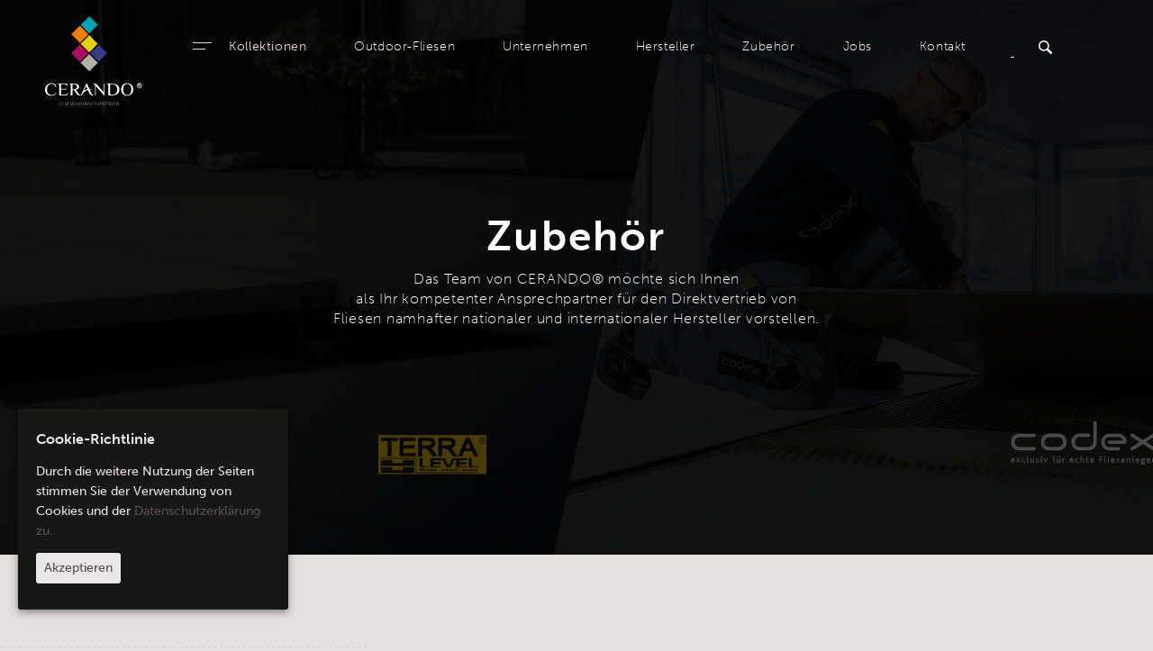

--- FILE ---
content_type: text/html; charset=UTF-8
request_url: https://cerando.de/zubehoer/
body_size: 14542
content:
<!doctype html>
<html lang="de">
<head>
	
	<!-- Global site tag (gtag.js) - Google Analytics -->
<script async src="https://www.googletagmanager.com/gtag/js?id=UA-123968940-1" type="bbba6bc5f38471462eb1a124-text/javascript"></script>
<script type="bbba6bc5f38471462eb1a124-text/javascript">
  window.dataLayer = window.dataLayer || [];
  function gtag(){dataLayer.push(arguments);}
  gtag('js', new Date());

  gtag('config', 'UA-123968940-1');
</script>

	
    <meta charset="UTF-8">
    <meta name="viewport" content="width=device-width, initial-scale=1, shrink-to-fit=no">
    
<!-- This site is optimized with the Yoast SEO plugin v7.6.1 - https://yoast.com/wordpress/plugins/seo/ -->
<title>Zubehör - CERANDO® - Direktvertrieb der spanischen &amp; italienischen Fliesen aus Feinsteinzeug, Naturstein &amp; Keramik in Hamm / Nordrhein-Westfalen NRW</title>
<link rel="canonical" href="https://cerando.de/zubehoer/" />
<meta property="og:locale" content="de_DE" />
<meta property="og:type" content="article" />
<meta property="og:title" content="Zubehör - CERANDO® - Direktvertrieb der spanischen &amp; italienischen Fliesen aus Feinsteinzeug, Naturstein &amp; Keramik in Hamm / Nordrhein-Westfalen NRW" />
<meta property="og:url" content="https://cerando.de/zubehoer/" />
<meta property="og:site_name" content="CERANDO® - Direktvertrieb der spanischen &amp; italienischen Fliesen aus Feinsteinzeug, Naturstein &amp; Keramik in Hamm / Nordrhein-Westfalen NRW" />
<meta name="twitter:card" content="summary_large_image" />
<meta name="twitter:title" content="Zubehör - CERANDO® - Direktvertrieb der spanischen &amp; italienischen Fliesen aus Feinsteinzeug, Naturstein &amp; Keramik in Hamm / Nordrhein-Westfalen NRW" />
<script type='application/ld+json'>{"@context":"https:\/\/schema.org","@type":"Organization","url":"https:\/\/cerando.de\/","sameAs":[],"@id":"https:\/\/cerando.de\/#organization","name":"CERANDO\u00ae Fliesendirektvertrieb","logo":"https:\/\/cerando.de\/wp-content\/uploads\/2018\/06\/Logo-Cerando-SVG-neu.svg"}</script>
<!-- / Yoast SEO plugin. -->

<link rel='dns-prefetch' href='//www.google.com' />
<link rel='dns-prefetch' href='//cdnjs.cloudflare.com' />
<link rel='dns-prefetch' href='//use.typekit.net' />
<link rel='dns-prefetch' href='//s.w.org' />
		<script type="bbba6bc5f38471462eb1a124-text/javascript">
			window._wpemojiSettings = {"baseUrl":"https:\/\/s.w.org\/images\/core\/emoji\/11\/72x72\/","ext":".png","svgUrl":"https:\/\/s.w.org\/images\/core\/emoji\/11\/svg\/","svgExt":".svg","source":{"concatemoji":"https:\/\/cerando.de\/wp-includes\/js\/wp-emoji-release.min.js?ver=4.9.26"}};
			!function(e,a,t){var n,r,o,i=a.createElement("canvas"),p=i.getContext&&i.getContext("2d");function s(e,t){var a=String.fromCharCode;p.clearRect(0,0,i.width,i.height),p.fillText(a.apply(this,e),0,0);e=i.toDataURL();return p.clearRect(0,0,i.width,i.height),p.fillText(a.apply(this,t),0,0),e===i.toDataURL()}function c(e){var t=a.createElement("script");t.src=e,t.defer=t.type="text/javascript",a.getElementsByTagName("head")[0].appendChild(t)}for(o=Array("flag","emoji"),t.supports={everything:!0,everythingExceptFlag:!0},r=0;r<o.length;r++)t.supports[o[r]]=function(e){if(!p||!p.fillText)return!1;switch(p.textBaseline="top",p.font="600 32px Arial",e){case"flag":return s([55356,56826,55356,56819],[55356,56826,8203,55356,56819])?!1:!s([55356,57332,56128,56423,56128,56418,56128,56421,56128,56430,56128,56423,56128,56447],[55356,57332,8203,56128,56423,8203,56128,56418,8203,56128,56421,8203,56128,56430,8203,56128,56423,8203,56128,56447]);case"emoji":return!s([55358,56760,9792,65039],[55358,56760,8203,9792,65039])}return!1}(o[r]),t.supports.everything=t.supports.everything&&t.supports[o[r]],"flag"!==o[r]&&(t.supports.everythingExceptFlag=t.supports.everythingExceptFlag&&t.supports[o[r]]);t.supports.everythingExceptFlag=t.supports.everythingExceptFlag&&!t.supports.flag,t.DOMReady=!1,t.readyCallback=function(){t.DOMReady=!0},t.supports.everything||(n=function(){t.readyCallback()},a.addEventListener?(a.addEventListener("DOMContentLoaded",n,!1),e.addEventListener("load",n,!1)):(e.attachEvent("onload",n),a.attachEvent("onreadystatechange",function(){"complete"===a.readyState&&t.readyCallback()})),(n=t.source||{}).concatemoji?c(n.concatemoji):n.wpemoji&&n.twemoji&&(c(n.twemoji),c(n.wpemoji)))}(window,document,window._wpemojiSettings);
		</script>
		<style type="text/css">
img.wp-smiley,
img.emoji {
	display: inline !important;
	border: none !important;
	box-shadow: none !important;
	height: 1em !important;
	width: 1em !important;
	margin: 0 .07em !important;
	vertical-align: -0.1em !important;
	background: none !important;
	padding: 0 !important;
}
</style>
<link rel='stylesheet' id='contact-form-7-css'  href='https://cerando.de/wp-content/plugins/contact-form-7/includes/css/styles.css?ver=5.0.1' type='text/css' media='all' />
<link rel='stylesheet' id='cookie-consent-style-css'  href='https://cerando.de/wp-content/plugins/uk-cookie-consent/assets/css/style.css?ver=4.9.26' type='text/css' media='all' />
<link rel='stylesheet' id='wowjs-css-css'  href='https://cerando.de/wp-content/themes/cerando/assets/libs/wowjs/animate.min.css?ver=4.9.26' type='text/css' media='all' />
<link rel='stylesheet' id='typekit-css-css'  href='https://use.typekit.net/woj7xif.css?ver=4.9.26' type='text/css' media='all' />
<link rel='stylesheet' id='about-css-css'  href='https://cerando.de/wp-content/themes/cerando/assets/build/css/about.min.css?ver=4.9.26' type='text/css' media='all' />
<link rel='stylesheet' id='qlwapp-css'  href='https://cerando.de/wp-content/plugins/wp-whatsapp-chat/assets/frontend/css/frontend.css?ver=4.8.1' type='text/css' media='all' />
<script type="bbba6bc5f38471462eb1a124-text/javascript" src='https://cerando.de/wp-includes/js/jquery/jquery.js?ver=1.12.4'></script>
<script type="bbba6bc5f38471462eb1a124-text/javascript" src='https://cerando.de/wp-includes/js/jquery/jquery-migrate.min.js?ver=1.4.1'></script>
<script type="bbba6bc5f38471462eb1a124-text/javascript" src='https://cerando.de/wp-content/themes/cerando/assets/libs/wowjs/wow.min.min.js?ver=4.9.26'></script>
<link rel='https://api.w.org/' href='https://cerando.de/wp-json/' />
<link rel="EditURI" type="application/rsd+xml" title="RSD" href="https://cerando.de/xmlrpc.php?rsd" />
<link rel="wlwmanifest" type="application/wlwmanifest+xml" href="https://cerando.de/wp-includes/wlwmanifest.xml" /> 
<meta name="generator" content="WordPress 4.9.26" />
<link rel='shortlink' href='https://cerando.de/?p=2184' />
<link rel="alternate" type="application/json+oembed" href="https://cerando.de/wp-json/oembed/1.0/embed?url=https%3A%2F%2Fcerando.de%2Fzubehoer%2F" />
<link rel="alternate" type="text/xml+oembed" href="https://cerando.de/wp-json/oembed/1.0/embed?url=https%3A%2F%2Fcerando.de%2Fzubehoer%2F&#038;format=xml" />
<style id="ctcc-css" type="text/css" media="screen">
				#catapult-cookie-bar {
					box-sizing: border-box;
					max-height: 0;
					opacity: 0;
					z-index: 99999;
					overflow: hidden;
					color: #ebe6e6;
					position: fixed;
					left: 20px;
					bottom: 6%;
					width: 300px;
					background-color: #171716;
				}
				#catapult-cookie-bar a {
					color: #57504a;
				}
				#catapult-cookie-bar .x_close span {
					background-color: #57504a;
				}
				button#catapultCookie {
					background:#ebe6e6;
					color: #57504a;
					border: 0; padding: 6px 9px; border-radius: 3px;
				}
				#catapult-cookie-bar h3 {
					color: #ebe6e6;
				}
				.has-cookie-bar #catapult-cookie-bar {
					opacity: 1;
					max-height: 999px;
					min-height: 30px;
				}</style><link rel="icon" href="https://cerando.de/wp-content/uploads/2018/06/cropped-Cerando-Fav-1-32x32.png" sizes="32x32" />
<link rel="icon" href="https://cerando.de/wp-content/uploads/2018/06/cropped-Cerando-Fav-1-192x192.png" sizes="192x192" />
<link rel="apple-touch-icon-precomposed" href="https://cerando.de/wp-content/uploads/2018/06/cropped-Cerando-Fav-1-180x180.png" />
<meta name="msapplication-TileImage" content="https://cerando.de/wp-content/uploads/2018/06/cropped-Cerando-Fav-1-270x270.png" />
		<style type="text/css" id="wp-custom-css">
			@media (max-width: 767px){
.video {
    width: 100%;
	  height: 100%;
	  margin-left: -3.5em;
	
}
}




@media (max-width: 1500px){
.header__menu ul {
    font-size: 100% !important; }
}

.text__title2 {
    font-weight: 700;
    line-height: normal;
    letter-spacing: 2.2px;
    padding-top: 1.6em;
	  max-width: 80%;
    font-size: 2.029em;
}


.tiles__tile__title { text-transform: uppercase; }


@media (max-width: 767px){
.slider__item__title {
    font-size: 2.6em;
}
}


@media (max-width: 767px){
a {
    font-size: 0.8em;
	}
}


@media (max-width: 767px){
.partners .owl-dots {
    width: auto;
    bottom: 3.95em;
    right: 2.8em;
	}
}		</style>
	            <style>
              :root { 
                              }
                                        </style>
                <meta name="theme-color" content="#171716" />
</head>
<body>

<style>
	@media(max-width: 1500px) {
		.header__menu ul {
			
      font-size: 120%;
    padding-left: 1.3em;
    padding-right: 4em;
		}
	}
    .fixed-menu {
        position: fixed;
        background: rgba(0,0,0,0.8);
        z-index: 100;
        left: 0;
        right: 0;
        top: 0;
        padding: 2em;
        display: none;
    }
    .fixed-menu .header__menu ul {
        padding-top: 0;
    }
    .fixed-menu .header__meta {
        padding-top: 0;
    }
    .fixed-menu__inner {
        display: flex;
        align-items: center;
        justify-content: space-between;
    }
    .fixed-menu__inner > a > img {
        width: 7em;
        height: auto;
        display: block;
    }
    .footer__copyright__item img{
        max-width: 9em;
    }
    .mobile-menu {
        z-index: 10000;
    }
    @media(max-width: 767px) {
        .about-us--black.about-us, .beloved__title {
            text-align: left;
        }
        .slider__item__subtitle {
            font-size: 1.676em;
            font-weight: 500;
            margin-bottom: 0.9em;
        }
        .double-slider__item__example {
            display: none !important;
        }
    }
    .collection-header{
        padding-top: 10em;
    }

    .places ul li img {
        max-width: 2.4em;
    }
    .places ul li {
        margin-right: 0;
    }
    .-js-places .owl-prev, .-js-places .owl-next {
        display: block;
        text-indent: 10000000px;
        background-image: url(/wp-content/themes/cerando/assets/images/arrow.svg);
        height: 4.118em;
        width: 4.118em;
        background-position: 50%;
        background-repeat: no-repeat;
        overflow: hidden;
        -webkit-transition: all .3s ease;
        -o-transition: all .3s ease;
        transition: all .3s ease;
        position: absolute;
        top: 50%;
        margin-top: -2.05em;
    }

    .-js-places .owl-prev {
        left: 0;
    }

    .-js-places .owl-next {
        right: 0;
        transform: rotate(180deg);
    }
    .-js-places {
        padding-left: 9em !important;
    }

    .header__menu {
        flex-basis: 890px;
    }

    @media(max-width: 767px) {

        .-js-places {
            padding-left: 4.8em !important;
            }
    }
        .listing__search__select label {
            display: none;
        }
        .listing__search__select select{

            background-image: url(/wp-content/themes/cerando/assets/images/arrow-small.png);
            background-position: center right 20px;
            background-repeat: no-repeat;
            padding-right: 50px;
        }

    .fr-window {

        z-index: 100000;
    }
    .fr-overlay {
        z-index: 99999;
    }
    .check {

        display: flex;
        align-items: center;
    }
    .check label {
        position: static;
        pointer-events: all;
    }
    .check span.wpcf7-list-item {
        margin-left: 0;

    }
    .check input {
        -webkit-appearance: none;
        width: 20px;
        height: 20px;
        min-width: 20px;
        min-height: 20px;
        display: block;
        padding: 0;
        background: #8c847d;
        display: flex;
        align-items: center;
        justify-content: center;
        padding-top: 1px;
    }
    .check input:checked:after {
        content: "✓";
        position: absolute;
    }
.checkbox {

    display: flex;
    align-items: center;
}
	
	.header__menu {
		margin: 0 auto;
	}

.checkbox label {

    color: white;
    font-weight: 300;
    font-size: 12px;
    margin-left: 10px;
}

.checkbox label a {
    text-decoration: underline;
}

    .checkbox input {
        -webkit-appearance: none;
        width: 20px;
        height: 20px;
        min-width: 20px;
        min-height: 20px;
        background: red;
        display: block;
        padding: 0;
        background: #8c847d;
        display: flex;
        align-items: center;
        justify-content: center;
        padding-top: 1px;
    }
    .checkbox input:checked:after {
        content: "✓";
    }
    .success {
        color: white;
        background: #8c847d;
        font-weight: 300;
        text-align: center;
        padding: 10px;
        margin-top: 25px;
        display: none;
        
    }
</style>

<div class="fixed-menu">
    <div class="fixed-menu__inner">
    <a href="/">
    <img src="/wp-content/themes/cerando/logo-wh.svg" alt="">
    </a>

    <div class="header__menu"><ul id="menu-header-menu" class="menu"><li id="menu-item-1128" class="menu-item menu-item-type-post_type menu-item-object-page menu-item-1128"><a href="https://cerando.de/fliesenserien/">Kollektionen</a></li>
<li id="menu-item-2183" class="menu-item menu-item-type-taxonomy menu-item-object-art_der_kollektion menu-item-2183"><a href="https://cerando.de/fliesenserien/terrassenfliesen/">Outdoor-Fliesen</a></li>
<li id="menu-item-43" class="menu-item menu-item-type-post_type menu-item-object-page menu-item-43"><a href="https://cerando.de/unternehmen/">Unternehmen</a></li>
<li id="menu-item-1177" class="menu-item menu-item-type-post_type menu-item-object-page menu-item-1177"><a href="https://cerando.de/fliesenhersteller/">Hersteller</a></li>
<li id="menu-item-2378" class="menu-item menu-item-type-post_type menu-item-object-page current-menu-item page_item page-item-2184 current_page_item menu-item-2378"><a href="https://cerando.de/zubehoer/">Zubehör</a></li>
<li id="menu-item-2620" class="menu-item menu-item-type-post_type menu-item-object-page menu-item-2620"><a href="https://cerando.de/verkaeufer-m-w-d-in-hamm-gesucht/">Jobs</a></li>
<li id="menu-item-41" class="menu-item menu-item-type-post_type menu-item-object-page menu-item-41"><a href="https://cerando.de/kontakt/">Kontakt</a></li>
</ul></div>
    <div class="header__mobile">
        <button class="js-mobile-menu">
            <span></span>
        </button>
    </div>

        <div class="header__meta">
            <a href="" class="-js-search"><img src="/wp-content/themes/cerando/assets/images/search.svg" alt=""></a>
            <form action="/" method="get">
                <input name="s" type="text">
            </form>
        </div>
    </div>

</div>


<style>
    .header__meta {
        display: flex;
        align-items: center;
        position: relative;
    }

    .header__meta form {
        display: flex;
        position: absolute;
        right: 100%;
        margin-right: 30px;
        width: 0px;
        transition: all .3s ease;
    }

    .header__meta input {
        background: transparent;
        border: none;
        border-bottom: 1px solid #e5dfdf;
        display: block;
        width: 100%;
        color: white;
    }
    .header__meta input:focus {
        outline: none !important;
    }

    @media(max-width: 767px) {
        .header__meta {
            display: none;
        }
    }
</style>

<nav class="mobile-menu -js-mobile-menu">
    <div class="mobile-menu__header">
        <div class="mobile-menu__header__logo">
            <a href="https://cerando.de/"><svg version="1.1" id="Warstwa_1" xmlns="http://www.w3.org/2000/svg" xmlns:xlink="http://www.w3.org/1999/xlink" x="0px" y="0px"
                                                   viewBox="0 0 109 15.4" style="enable-background:new 0 0 109 15.4;" xml:space="preserve">
<style type="text/css">
    .st0{fill:#FFFFFF;}
</style>
                    <g>
                        <path class="st0" d="M11.3,13.8c-0.9,0.5-1.9,0.8-3.1,0.8c-1,0-1.9-0.2-2.6-0.6c-0.7-0.4-1.3-0.9-1.8-1.5c-0.5-0.6-0.8-1.3-1-2.1
		C2.5,9.6,2.4,8.8,2.4,7.9c0-1.3,0.2-2.4,0.5-3.3C3.2,3.7,3.6,3,4.1,2.4C4.7,1.9,5.3,1.5,6,1.2C6.7,1,7.4,0.9,8.2,0.9
		c1.3,0,2.4,0.3,3.3,1c0.8,0.7,1.4,1.7,1.7,3.2h0.5c0-0.7,0-1.3-0.1-1.9c0-0.6-0.2-1.1-0.5-1.4c-0.4-0.5-1.1-0.9-2.1-1.2
		C10,0.2,8.8,0,7.5,0c-1,0-2,0.2-2.9,0.6C3.7,1,2.9,1.6,2.2,2.3C1.5,3,1,3.9,0.6,4.8C0.2,5.8,0,6.8,0,7.9c0,1,0.2,2,0.5,2.9
		c0.3,0.9,0.8,1.7,1.5,2.4c0.7,0.7,1.4,1.2,2.4,1.6c0.9,0.4,2,0.6,3.1,0.6c0.7,0,1.4-0.1,2-0.2c0.6-0.1,1.2-0.3,1.8-0.6
		c0.5-0.3,1.1-0.7,1.5-1.1c0.5-0.5,0.9-1,1.3-1.7l-0.5-0.3C13,12.5,12.2,13.2,11.3,13.8z"/>
                        <path class="st0" d="M26.6,13.6c-0.6,0.4-1.5,0.6-2.6,0.6h-4.2V7.9h6.5V7.1h-6.5V1.3h4.5c1,0,1.7,0.2,2.2,0.6
		c0.5,0.4,0.8,1,0.8,1.9h0.5V2.2c0-0.2,0-0.4-0.1-0.7c-0.1-0.2-0.2-0.4-0.3-0.6c-0.2-0.2-0.4-0.3-0.6-0.4c-0.3-0.1-0.6-0.2-1-0.2
		H15.4v0.4h0.5c0.7,0,1.2,0.2,1.4,0.6c0.2,0.4,0.3,0.9,0.3,1.6V15h8.4c0.5,0,0.9-0.1,1.2-0.3c0.3-0.2,0.5-0.5,0.6-0.8l0.8-2.1
		l-0.5-0.1C27.7,12.6,27.2,13.2,26.6,13.6z"/>
                        <path class="st0" d="M42.4,13.9c-0.3-0.2-0.5-0.5-0.8-0.8c-0.3-0.3-0.6-0.7-0.9-1.2l-2.5-3.9c0.4-0.1,0.9-0.2,1.3-0.4
		c0.5-0.2,0.9-0.4,1.3-0.7c0.4-0.3,0.7-0.7,0.9-1.1C41.9,5.6,42,5,42,4.4c0-0.9-0.2-1.6-0.7-2.1c-0.4-0.5-1-0.9-1.6-1.2
		c-0.6-0.3-1.3-0.5-2-0.5c-0.7-0.1-1.3-0.1-1.8-0.1h-6.3v0.4h0.5c0.7,0,1.2,0.2,1.4,0.6c0.2,0.4,0.3,0.9,0.3,1.6V15h2.2V8.3h1.7
		l2.4,3.7c0.4,0.6,0.8,1.1,1.1,1.5c0.3,0.4,0.7,0.7,1,1c0.3,0.3,0.7,0.4,1.1,0.5c0.4,0.1,0.8,0.2,1.2,0.2c0.3,0,0.6,0,0.9-0.1
		c0.3,0,0.5-0.1,0.6-0.2v-0.4c-0.3,0-0.6-0.1-0.8-0.2C42.9,14.3,42.6,14.1,42.4,13.9z M37,7.3c-0.4,0.1-0.8,0.2-1.1,0.2
		c-0.3,0-0.6,0-1-0.1c-0.3,0-0.6-0.1-0.9-0.2V1.4c0.2-0.1,0.5-0.1,0.9-0.2c0.3,0,0.7-0.1,1-0.1c0.3,0,0.7,0.1,1.1,0.2
		c0.4,0.1,0.8,0.3,1.2,0.6c0.4,0.2,0.7,0.6,1,1c0.3,0.4,0.4,0.9,0.4,1.5c0,0.6-0.1,1-0.4,1.4c-0.3,0.4-0.6,0.7-1,0.9
		C37.9,7,37.4,7.2,37,7.3z"/>
                        <path class="st0" d="M58.2,14c-0.2-0.2-0.4-0.4-0.6-0.7c-0.2-0.3-0.4-0.6-0.5-1l-2-4.3c1.4-0.2,2.8-0.1,4.3,0.2c0,0,0.1,0,0.1,0
		c0,0-0.1,0-0.1,0c0,0,0,0,0,0c0,0,0,0,0,0c0,0,0,0-0.1,0c0.1,0,0.1,0,0.2,0.1c0,0-0.1,0-0.1-0.1c0,0,0,0,0,0c0,0-0.1,0-0.1,0
		c0,0,0,0,0,0c0,0,0,0,0,0c0,0,0,0-0.1,0c-1.5-0.6-3-1-4.6-1l-3-6.7H51L44.2,15h0.7c0,0,0,0,0,0H45c0,0,0,0,0,0h0.2c0,0,0,0,0,0h0.2
		c0.4-0.8,0.8-1.7,1.4-2.4c1.6-2.1,3.8-3.5,6.1-4.2l1.1,2.4l0.6,1.4c0.3,0.6,0.6,1.1,0.9,1.5c0.4,0.4,0.7,0.7,1.1,0.9
		c0.4,0.2,0.8,0.3,1.1,0.4c0.4,0.1,0.7,0.1,1,0.1c0.4,0,0.7,0,1-0.1v-0.4c-0.3,0-0.6-0.1-0.9-0.2C58.6,14.3,58.4,14.2,58.2,14z
		 M59,8C59,8,59,8,59,8C59,8,59,8,59,8C59,8,59,8,59,8C59,8,59,8,59,8z M47.9,9.3l2.7-5.7l1.8,3.8C50.8,7.6,49.3,8.3,47.9,9.3z"/>
                        <path class="st0" d="M72.6,11.4l-8.5-9.6c-0.4-0.4-0.8-0.7-1.3-1c-0.5-0.2-1.2-0.4-1.9-0.4h-1.6v0.4h0.2c0.8,0,1.4,0.2,1.7,0.6
		c0.3,0.4,0.5,0.9,0.5,1.6V15h1V3.4l10.4,11.8h0.5V0.4h-1V11.4z"/>
                        <path class="st0" d="M89.5,2.4c-0.8-0.6-1.8-1.1-3-1.4c-1.2-0.3-2.6-0.5-4.2-0.5H76v0.4h0.5c0.7,0,1.2,0.2,1.4,0.6
		c0.2,0.4,0.3,0.9,0.3,1.6V15H83c1.5,0,2.8-0.2,3.9-0.6c1.1-0.4,2-0.9,2.8-1.5c0.7-0.6,1.3-1.4,1.7-2.3c0.4-0.9,0.6-1.9,0.6-3
		c0-1.1-0.2-2.1-0.6-3C90.9,3.8,90.3,3,89.5,2.4z M88.8,10.4c-0.3,0.8-0.8,1.5-1.3,2.1c-0.6,0.6-1.2,1-2,1.3
		c-0.8,0.3-1.6,0.5-2.5,0.5c-0.7,0-1.5-0.1-2.5-0.3V1.6c0.4-0.1,0.9-0.2,1.3-0.3c0.4-0.1,0.8-0.1,1.1-0.1c0.9,0,1.8,0.2,2.5,0.5
		c0.8,0.3,1.4,0.7,2,1.3c0.6,0.6,1,1.3,1.3,2.1c0.3,0.8,0.5,1.7,0.5,2.7C89.3,8.7,89.1,9.6,88.8,10.4z"/>
                        <path class="st0" d="M108.6,4.7c-0.3-0.9-0.8-1.8-1.5-2.5c-0.7-0.7-1.4-1.2-2.4-1.6c-0.9-0.4-2-0.6-3.1-0.6c-1.1,0-2.2,0.2-3.1,0.6
		c-0.9,0.4-1.7,0.9-2.4,1.6c-0.7,0.7-1.2,1.5-1.5,2.5c-0.3,0.9-0.5,1.9-0.5,3c0,1.1,0.2,2.1,0.5,3c0.3,0.9,0.8,1.7,1.5,2.4
		c0.7,0.7,1.4,1.2,2.4,1.6c0.9,0.4,2,0.6,3.1,0.6c1.1,0,2.2-0.2,3.1-0.6c0.9-0.4,1.7-0.9,2.4-1.6c0.7-0.7,1.2-1.5,1.5-2.4
		c0.3-0.9,0.5-1.9,0.5-3C109.1,6.6,108.9,5.6,108.6,4.7z M106.3,10.5c-0.2,0.8-0.6,1.6-1,2.2c-0.4,0.6-1,1.1-1.6,1.4
		c-0.6,0.3-1.3,0.5-2.1,0.5c-0.8,0-1.5-0.2-2.1-0.5c-0.6-0.3-1.2-0.8-1.6-1.4c-0.4-0.6-0.8-1.3-1-2.2c-0.2-0.8-0.4-1.8-0.4-2.8
		c0-1,0.1-2,0.4-2.8c0.2-0.8,0.6-1.6,1-2.2c0.4-0.6,1-1.1,1.6-1.4c0.6-0.3,1.3-0.5,2.1-0.5c0.8,0,1.5,0.2,2.1,0.5
		c0.6,0.3,1.2,0.8,1.6,1.4c0.4,0.6,0.8,1.3,1,2.2c0.2,0.8,0.4,1.8,0.4,2.8C106.7,8.8,106.5,9.7,106.3,10.5z"/>
                    </g>
</svg>

            </a>
        </div>
        <div class="mobile-menu__header__close js-mobile-menu">+</div>
    </div>

    <div class="mobile-menu__quick-links">
        <a class="mobile-menu__quick-links__link" href="tel:0049 23 81 914 30 35">
            <svg version="1.1" id="Capa_1" xmlns="http://www.w3.org/2000/svg" xmlns:xlink="http://www.w3.org/1999/xlink" x="0px" y="0px" viewBox="0 0 51.413 51.413" style="enable-background:new 0 0 51.413 51.413;" xml:space="preserve">
<g>
    <g>
        <path d="M25.989,12.274c8.663,0.085,14.09-0.454,14.823,9.148h10.564c0-14.875-12.973-16.88-25.662-16.88
			c-12.69,0-25.662,2.005-25.662,16.88h10.482C11.345,11.637,17.398,12.19,25.989,12.274z"></path>
        <path d="M5.291,26.204c2.573,0,4.714,0.154,5.19-2.377c0.064-0.344,0.101-0.734,0.101-1.185H10.46H0
			C0,26.407,2.369,26.204,5.291,26.204z"></path>
        <path d="M40.88,22.642h-0.099c0,0.454,0.039,0.845,0.112,1.185c0.502,2.334,2.64,2.189,5.204,2.189
			c2.936,0,5.316,0.193,5.316-3.374H40.88z"></path>
        <path d="M35.719,20.078v-1.496c0-0.669-0.771-0.711-1.723-0.711h-1.555c-0.951,0-1.722,0.042-1.722,0.711
			v1.289v1h-11v-1v-1.289c0-0.669-0.771-0.711-1.722-0.711h-1.556c-0.951,0-1.722,0.042-1.722,0.711v1.496v1.306
			C12.213,23.988,4.013,35.073,3.715,36.415l0.004,8.955c0,0.827,0.673,1.5,1.5,1.5h40c0.827,0,1.5-0.673,1.5-1.5v-9
			c-0.295-1.303-8.493-12.383-11-14.987V20.078z M19.177,37.62c-0.805,0-1.458-0.652-1.458-1.458s0.653-1.458,1.458-1.458
			s1.458,0.652,1.458,1.458S19.982,37.62,19.177,37.62z M19.177,32.62c-0.805,0-1.458-0.652-1.458-1.458s0.653-1.458,1.458-1.458
			s1.458,0.652,1.458,1.458S19.982,32.62,19.177,32.62z M19.177,27.621c-0.805,0-1.458-0.652-1.458-1.458
			c0-0.805,0.653-1.458,1.458-1.458s1.458,0.653,1.458,1.458C20.635,26.969,19.982,27.621,19.177,27.621z M25.177,37.62
			c-0.805,0-1.458-0.652-1.458-1.458s0.653-1.458,1.458-1.458c0.806,0,1.458,0.652,1.458,1.458S25.983,37.62,25.177,37.62z
			 M25.177,32.62c-0.805,0-1.458-0.652-1.458-1.458s0.653-1.458,1.458-1.458c0.806,0,1.458,0.652,1.458,1.458
			S25.983,32.62,25.177,32.62z M25.177,27.621c-0.805,0-1.458-0.652-1.458-1.458c0-0.805,0.653-1.458,1.458-1.458
			c0.806,0,1.458,0.653,1.458,1.458C26.635,26.969,25.983,27.621,25.177,27.621z M31.177,37.62c-0.806,0-1.458-0.652-1.458-1.458
			s0.652-1.458,1.458-1.458s1.458,0.652,1.458,1.458S31.983,37.62,31.177,37.62z M31.177,32.62c-0.806,0-1.458-0.652-1.458-1.458
			s0.652-1.458,1.458-1.458s1.458,0.652,1.458,1.458S31.983,32.62,31.177,32.62z M31.177,27.621c-0.806,0-1.458-0.652-1.458-1.458
			c0-0.805,0.652-1.458,1.458-1.458s1.458,0.653,1.458,1.458C32.635,26.969,31.983,27.621,31.177,27.621z"></path>
    </g>
</g>
</svg>
            Anrufen        </a>
        <a class="mobile-menu__quick-links__link" href="/cdn-cgi/l/email-protection#6d04030b022d0e081f0c030902430908521e180f07080e19502c030b1f0c0a084d1b02034d09081f4d3a080f1e0419084d2e081f0c030902430908">
            <svg version="1.1" id="Capa_1" xmlns="http://www.w3.org/2000/svg" xmlns:xlink="http://www.w3.org/1999/xlink" x="0px" y="0px" viewBox="0 0 14 14" style="enable-background:new 0 0 14 14;" xml:space="preserve">
<g>
    <g>
        <path d="M7,9L5.268,7.484l-4.952,4.245C0.496,11.896,0.739,12,1.007,12h11.986
			c0.267,0,0.509-0.104,0.688-0.271L8.732,7.484L7,9z"></path>
        <path d="M13.684,2.271C13.504,2.103,13.262,2,12.993,2H1.007C0.74,2,0.498,2.104,0.318,2.273L7,8
			L13.684,2.271z"></path>
        <polygon points="0,2.878 0,11.186 4.833,7.079 		"></polygon>
        <polygon points="9.167,7.079 14,11.186 14,2.875 		"></polygon>
    </g>
</g>
</svg>

            E-Mail        </a>
        <a class="mobile-menu__quick-links__link" href="https://www.google.com/maps/place/CERANDO/@51.686779,7.76237,15z/data=!4m5!3m4!1s0x0:0xe3dcf97626c2bfbb!8m2!3d51.686779!4d7.76237" target="_blank">
            <svg version="1.1" id="Capa_1" xmlns="http://www.w3.org/2000/svg" xmlns:xlink="http://www.w3.org/1999/xlink" x="0px" y="0px" viewBox="0 0 57.502 57.502" style="enable-background:new 0 0 57.502 57.502;" xml:space="preserve">
<g>

    <path d="M20.832,12.125c-5.204,0-9.438,4.233-9.438,9.438S15.628,31,20.832,31s9.438-4.233,9.438-9.438
		S26.036,12.125,20.832,12.125z M20.832,29c-4.101,0-7.438-3.337-7.438-7.438s3.337-7.438,7.438-7.438s7.438,3.337,7.438,7.438
		S24.933,29,20.832,29z"></path>
    <path d="M52.051,13.078C50.929,4.522,45.61,0,36.67,0c-8.656,0-12.434,3.722-14.084,7.065C22.017,7.024,21.434,7,20.832,7
		c-8.94,0-14.259,4.522-15.381,13.078c-0.373,2.84-0.222,5.897,0.451,9.088C9.24,44.989,17.297,54.477,19.686,57.007
		c0.297,0.314,0.715,0.495,1.146,0.495c0.431,0,0.849-0.181,1.146-0.495c1.521-1.611,5.339-6.055,8.774-13.149
		c2.166,3.27,4.015,5.347,4.771,6.147c0.297,0.316,0.715,0.498,1.146,0.498c0.433,0,0.851-0.182,1.146-0.496
		c2.39-2.532,10.446-12.023,13.783-27.841C52.272,18.976,52.424,15.918,52.051,13.078z M20.831,55.301
		C18.649,52.899,11,43.641,7.859,28.754c-0.626-2.969-0.77-5.8-0.426-8.416C8.421,12.814,12.928,9,20.832,9
		c3.307,0,6.011,0.677,8.12,2.005c3.815,2.513,4.948,7.061,5.278,9.585c0.044,0.328,0.077,0.662,0.105,1.005
		c0.002,0.03,0.005,0.06,0.008,0.09c0.024,0.325,0.041,0.661,0.052,1.008c0.042,1.935-0.147,3.96-0.59,6.06
		C30.663,43.641,23.015,52.899,20.831,55.301z M30.639,9.709C31.966,7.998,34.205,7,36.813,7c4.101,0,7.438,3.337,7.438,7.438
		s-3.337,7.438-7.438,7.438c-0.148,0-0.297-0.006-0.453-0.017c-0.032-0.6-0.072-1.198-0.149-1.78
		C35.595,15.371,33.7,11.893,30.639,9.709z M49.643,21.754c-3.139,14.88-10.787,24.142-12.973,26.547
		c-0.948-1.042-2.822-3.265-4.926-6.597c1.576-3.598,3.012-7.775,4.016-12.538c0.384-1.821,0.578-3.592,0.622-5.311
		c0.144,0.007,0.29,0.02,0.431,0.02c5.204,0,9.438-4.233,9.438-9.438S42.018,5,36.813,5c-3.336,0-6.207,1.366-7.894,3.686
		c-1.247-0.62-2.643-1.068-4.184-1.345C26.796,3.809,30.789,2,36.67,2c7.904,0,12.411,3.814,13.398,11.338
		C50.412,15.954,50.269,18.785,49.643,21.754z"></path>
</g>
</svg>
            Route        </a>
    </div>

    <div class="mobile-menu__search">
        <form action="/" method="get">
            <input type="text" name="s">
            <button>Suchen</button>
        </form>

    </div>
    <div class="menu-header-menu-container"><ul id="menu-header-menu-1" class="menu"><li class="menu-item menu-item-type-post_type menu-item-object-page menu-item-1128"><a href="https://cerando.de/fliesenserien/">Kollektionen</a></li>
<li class="menu-item menu-item-type-taxonomy menu-item-object-art_der_kollektion menu-item-2183"><a href="https://cerando.de/fliesenserien/terrassenfliesen/">Outdoor-Fliesen</a></li>
<li class="menu-item menu-item-type-post_type menu-item-object-page menu-item-43"><a href="https://cerando.de/unternehmen/">Unternehmen</a></li>
<li class="menu-item menu-item-type-post_type menu-item-object-page menu-item-1177"><a href="https://cerando.de/fliesenhersteller/">Hersteller</a></li>
<li class="menu-item menu-item-type-post_type menu-item-object-page current-menu-item page_item page-item-2184 current_page_item menu-item-2378"><a href="https://cerando.de/zubehoer/">Zubehör</a></li>
<li class="menu-item menu-item-type-post_type menu-item-object-page menu-item-2620"><a href="https://cerando.de/verkaeufer-m-w-d-in-hamm-gesucht/">Jobs</a></li>
<li class="menu-item menu-item-type-post_type menu-item-object-page menu-item-41"><a href="https://cerando.de/kontakt/">Kontakt</a></li>
</ul></div></nav>

<style>
    .mobile-menu__search {
        padding: 15px 15px 0;
    }

    .mobile-menu__search form {
        display: flex;
    }

    .mobile-menu__search input {
        display: block;
        width: calc(100% - 100px);
        background: transparent;
        border: none;
        border-bottom: 1px solid #fff;
        padding: 0 15px;
        color: #fff;
    }
    .mobile-menu__search input:focus {
        outline: none;
    }

    .mobile-menu__search button {
        display: block;
        border: none;
        background: transparent;
        color: #fff;
        font-weight: bold;
        width: 100px;
        text-align: center;
    }
</style>

<div class="header">
    <div class="header__logo">
        <a href="/">
        <img src="https://cerando.de/wp-content/themes/cerando/assets/images/logo.svg" alt=""/>
        </a>
    </div>

    <div class="header__menu"><ul id="menu-header-menu-2" class="menu"><li class="menu-item menu-item-type-post_type menu-item-object-page menu-item-1128"><a href="https://cerando.de/fliesenserien/">Kollektionen</a></li>
<li class="menu-item menu-item-type-taxonomy menu-item-object-art_der_kollektion menu-item-2183"><a href="https://cerando.de/fliesenserien/terrassenfliesen/">Outdoor-Fliesen</a></li>
<li class="menu-item menu-item-type-post_type menu-item-object-page menu-item-43"><a href="https://cerando.de/unternehmen/">Unternehmen</a></li>
<li class="menu-item menu-item-type-post_type menu-item-object-page menu-item-1177"><a href="https://cerando.de/fliesenhersteller/">Hersteller</a></li>
<li class="menu-item menu-item-type-post_type menu-item-object-page current-menu-item page_item page-item-2184 current_page_item menu-item-2378"><a href="https://cerando.de/zubehoer/">Zubehör</a></li>
<li class="menu-item menu-item-type-post_type menu-item-object-page menu-item-2620"><a href="https://cerando.de/verkaeufer-m-w-d-in-hamm-gesucht/">Jobs</a></li>
<li class="menu-item menu-item-type-post_type menu-item-object-page menu-item-41"><a href="https://cerando.de/kontakt/">Kontakt</a></li>
</ul></div>
    <div class="header__mobile">
        <button class="js-mobile-menu">
            <span></span>
        </button>
    </div>
    <div class="header__meta">
        <a href="" class="-js-search"><img src="/wp-content/themes/cerando/assets/images/search.svg" alt=""></a>
        <form action="/" method="get">
            <input type="text" name="s">
            <input type="hidden" name="post_type" value="collection">
        </form>
    </div>
</div>

    <div class="banner" style="background-image: url(https://cerando.de/wp-content/uploads/2018/08/Codex-x-Terra-Cerando-Fliesendirektvertrieb-in-Hamm.jpg)">
        <div class="banner__title">Zubehör</div>
        <div class="banner__subtitle">Das Team von CERANDO® möchte sich Ihnen <br /> als Ihr kompetenter Ansprechpartner für den Direktvertrieb von <br /> Fliesen namhafter nationaler und internationaler Hersteller vorstellen.</div>
    </div>

    <section class="about-us about-us--sub">
        <div class="container">
            <div class="about-us__image wow fadeInUp" data-wow-duration="2s" data-wow-delay="0s">
                                                    <div style="overflow: hidden">
                        <div class="-js-small-carousel owl-carousel">
                                                            <img src="https://cerando.de/wp-content/uploads/2018/08/Codex-professionelle-Verlegen-von-Fliesen-und-Naturstein-Cerando-Fliesendirektvertrieb-in-Hamm-2.jpg" alt=""/>
                                                            <img src="https://cerando.de/wp-content/uploads/2018/08/Codex-professionelle-Verlegen-von-Fliesen-und-Naturstein-Cerando-Fliesendirektvertrieb-in-Hamm-3.jpg" alt=""/>
                                                            <img src="https://cerando.de/wp-content/uploads/2018/08/Codex-professionelle-Verlegen-von-Fliesen-und-Naturstein-Cerando-Fliesendirektvertrieb-in-Hamm-4.jpg" alt=""/>
                                                            <img src="https://cerando.de/wp-content/uploads/2018/08/Codex-professionelle-Verlegen-von-Fliesen-und-Naturstein-Cerando-Fliesendirektvertrieb-in-Hamm-1.jpg" alt=""/>
                                                    </div>
                    </div>

                            </div>
            <div class="about-us__text wow fadeInUp">
                <div class="about-us__text__title">Codex – exclusiv für<br/>echte Fliesenleger</div>
                <p>Mit hochwertigen Produktsystemen steht die Marke codex für das professionelle Verlegen von Fliesen und Naturstein.</p>
<p>Die 2007 gegründete Marke der Uzin Utz AG wendet sich gezielt an ausgebildete, qualifizierte Top-Fliesenleger und stärkt so das traditionelle Handwerk. Daraus ergibt sich ein hoher Qualitätsanspruch, der sich in unserem innovativen Komplettsystem abbildet.</p>
<p><strong>Untergrund vorbereiten</strong></p>
<p>codex ist aus dem Bereich Fliese &amp; Naturstein der Traditionsmarke UZIN hervorgegangen. Gerade im Bereich Untergrundvorbereitung können wir deshalb auf unschlagbares Know-how zurückgreifen. Ergebnis sind hervorragende Vorstriche, Grundierungen, Spachtelmassen und Spezialprodukte sowie innovative Abdichtungsprodukte.</p>
            </div>
        </div>
    </section>

    <div class="team">
       <!-- <div class="team__title">Das Team</div>
        <div class="container">
                            <div class="team__item">
                    <div class="team__item__image">
                        <img src="" alt=""/>
                        <span></span>
                    </div>
                    <p>
                                            </p>
                </div>
                    </div> -->
    </div>

<div class="video">
<section style="padding-top:11.9em; padding-bottom:5.9em;">
	<div>
  		<div style="position:relative;padding-top:56.25%;">
    			<iframe src="https://www.youtube.com/embed/rFWWL29G90o" frameborder="0" allowfullscreen style="position:absolute;top:0;left:5.3em;width:90%;height:90%;"></iframe>
  		</div>
	</div>
</section>
</div>

<div class="team">
       <!-- <div class="team__title">Das Team</div>
        <div class="container">
                            <div class="team__item">
                    <div class="team__item__image">
                        <img src="" alt=""/>
                        <span></span>
                    </div>
                    <p>
                                            </p>
                </div>
                    </div> -->
    </div>

    <section class="social-media">
        <div class="container">
            <div class="social-media__left wow fadeInUp" data-wow-duration="2s">
                <div class="social-media__title">
                    Codex Produkte<br />
Fliesen/Naturstein<br />
verlegen                </div>
            </div>

            <div class="social-media__right">
                                    <div class="social-item social-item--column">
                        <div class="social-item__big">CX 1</div>
                        <div class="social-item__small">
                            Dünnbettmörtel flexibel                        </div>
                    </div>
                                    <div class="social-item social-item--column">
                        <div class="social-item__big">CX 2</div>
                        <div class="social-item__small">
                            Dünnbettmörtel flexibel                        </div>
                    </div>
                                    <div class="social-item social-item--column">
                        <div class="social-item__big">CX 3</div>
                        <div class="social-item__small">
                            Flex Dünnbettmörtel                        </div>
                    </div>
                                    <div class="social-item social-item--column">
                        <div class="social-item__big">CX 4</div>
                        <div class="social-item__small">
                            Flex-Dünnbettmörtel                        </div>
                    </div>
                                    <div class="social-item social-item--column">
                        <div class="social-item__big">CX 5</div>
                        <div class="social-item__small">
                            Staubarmer<br/>Flex-Dünnbettmörtel                        </div>
                    </div>
                                    <div class="social-item social-item--column">
                        <div class="social-item__big">+ 15</div>
                        <div class="social-item__small">
                            weitere                        </div>
                    </div>
                            </div>
        </div>
    </section>



    <section class="hero">
        <div class="hero__right">
            Plattenlager und Terrassensysteme        </div>
        <div class="container">
            <div class="hero__box">
                <div class="box">
                    <div><span></span><span></span></div>
                    <div></div>
                    <div></div>
                </div>
                <div class="wow fadeInUp" data-wow-duration="2s">
                    <div class="hero__box__title">TERRA LEVEL®</div>
                    <div class="body">
<div id="c3712" class="section">
<p>TERRA LEVEL® bietet Ihnen innovative Lösungsverfahren für das stabile, qualitätsvolle und langfristige Verlegen von Platten aus Stein, Keramik, Feinsteinzeug und Beton. TERRA LEVEL® Plattenlager sind aus Spezialkunststoff angefertigte kreisförmige Scheiben, auf denen ein aus vier Stegen bestehendes Fugenkreuz angebracht ist. Individuelle Aufbauhöhen sind in cm und mm Schritten problemlos möglich. Sie werden eingesetzt, um alle Arten von Platten OHNE Verklebung und OHNE Splitt verlegen zu können.</p>
</div>
</div>
                </div>
            </div>
        </div>
    </section>


    <section class="about-us about-us--large">
        <div class="container">
            <div class="about-us__image wow fadeInUp" data-wow-duration="2s" data-wow-delay="0s">
                                                    <div style="overflow: hidden">
                        <div class="-js-small-carousel owl-carousel">
                                                            <img src="https://cerando.de/wp-content/uploads/2018/08/TERRA-LEVEL®-Cerando-Fliesendirektvertrieb-in-Hamm-3.jpg" alt=""/>
                                                            <img src="https://cerando.de/wp-content/uploads/2018/08/TERRA-LEVEL®-Cerando-Fliesendirektvertrieb-in-Hamm-1.jpg" alt=""/>
                                                            <img src="https://cerando.de/wp-content/uploads/2018/08/TERRA-LEVEL®-Cerando-Fliesendirektvertrieb-in-Hamm-2.jpg" alt=""/>
                                                            <img src="https://cerando.de/wp-content/uploads/2018/08/TERRA-LEVEL®-Cerando-Fliesendirektvertrieb-in-Hamm-4.jpg" alt=""/>
                                                    </div>
                    </div>

                            </div>
            <div class="about-us__text wow fadeInUp">
                <div class="about-us__text__title">                </div>
                <p>Schnelle Verlegung &#8211; Einfache Verlegung ohne Mörtel durch individuell anpassbare Plattenlager. Flexible Aufbauhöhe Mit Terra Level sind Aufbauhöhen von einen bis über 20 cm möglich. Die Feinnivellierung wird mittels mm-Blättchen je Plattenecke separat vorgenommen.</p>
<p>Splitt- oder Sandbett entfällt Terra Level übernimmt die Terrassenplatten-Verlegung bei unterschiedlichsten Bodenmaterialien, wie z. B. für die Untergründe Beton, Altbelag (Fliesen, Stein usw.), PVC-Folie, Gefälle-Estrich und andere. Intelligente Entwässerung Maximale Entwässerung durch offene Fuge &#8211; keine Frostschäden im Winter.</p>
<p>Optimale Unterlüftung durch Hohlraum Terra Level garantiert durch den bei der Verlegung entstandenen Hohlraum ständige Unterlüftung und raschen Zugang zu Abdichtungen, Versorgungsleitungen etc.</p>
            </div>
        </div>
    </section>


    <section class="references">
        <div class="references__title">Unsere Referenzen</div>

        <div class="-js-refs owl-carousel">
                            <div class="references__item">
                    <div class="references__item__box">
                        <span></span>
                        <img width="102" height="102" src="https://cerando.de/wp-content/uploads/2018/06/Natalie-Fischer.jpg" class="attachment-post-thumbnail size-post-thumbnail wp-post-image" alt="" />
                        <div class="references__item__box__text">
                            <div class="references__item__box__text__title">Natalie Fischer</div>
                            <div class="references__item__box__text__text">
                                Nach einer langen Suche haben wir mit der Firma Cerando unsere Traumfliesen gefunden! Dank der perfekten Assistenz und ausführlichen Beratung wurden die Fliesen perfekt auf das Innere unseres Hauses abgestimmt. Vielen Dank dafür!                            </div>
                        </div>
                    </div>
                </div>
                            <div class="references__item">
                    <div class="references__item__box">
                        <span></span>
                        <img width="102" height="102" src="https://cerando.de/wp-content/uploads/2018/03/Sascha-Meier.jpg" class="attachment-post-thumbnail size-post-thumbnail wp-post-image" alt="" />
                        <div class="references__item__box__text">
                            <div class="references__item__box__text__title">Sascha Meier</div>
                            <div class="references__item__box__text__text">
                                In dieser Firma kann der Kunde auf zuverlässige, genaue und maßgeschneiderte Beratung zählen!  Ein riesiges Fliesensortiment und individuelle Lösungen, die exakt auf die Bedürfnisse des Kunden zugeschnitten sind. Das Endergebnis übertraf alle Erwartungen!                            </div>
                        </div>
                    </div>
                </div>
                            <div class="references__item">
                    <div class="references__item__box">
                        <span></span>
                        <img width="102" height="102" src="https://cerando.de/wp-content/uploads/2018/03/Mark-Goetze.jpg" class="attachment-post-thumbnail size-post-thumbnail wp-post-image" alt="" />
                        <div class="references__item__box__text">
                            <div class="references__item__box__text__title">Mark Goetze, Architekt</div>
                            <div class="references__item__box__text__text">
                                Andere Firmen können nur nachahmen! Ich empfehle diese Firma mit voller Entschiedenheit!                            </div>
                        </div>
                    </div>
                </div>
                    </div>
    </section>


    <section class="partners">
        <div class="container">
            <div class="partners__title">Exklusiver Vertrieb<br/>von Fliesen der<br/>Premiumklasse</div>
            <div class="-js-partners owl-carousel">
                                    <div class="partners__logos">
                                                    <div class="partner-logo">
                                <div class="partner-logo__top__left"></div>
                                <a href="https://cerando.de/fliesenhersteller/abk/">
                                    <img src="https://cerando.de/wp-content/uploads/2018/03/ABK.png" alt=""/>
                                </a>
                            </div>
                                                        <div class="partner-logo">
                                <div class=""></div>
                                <a href="https://cerando.de/fliesenhersteller/edimax-astor-ceramische/">
                                    <img src="https://cerando.de/wp-content/uploads/2018/03/Astor.png" alt=""/>
                                </a>
                            </div>
                                                        <div class="partner-logo">
                                <div class=""></div>
                                <a href="https://cerando.de/fliesenhersteller/edimax/">
                                    <img src="https://cerando.de/wp-content/uploads/2018/03/Edimax.png" alt=""/>
                                </a>
                            </div>
                                                        <div class="partner-logo">
                                <div class="partner-logo__bottom__left"></div>
                                <a href="https://cerando.de/fliesenhersteller/equipe/">
                                    <img src="https://cerando.de/wp-content/uploads/2018/03/Equipe-Ceramics-Logo-HP.png" alt=""/>
                                </a>
                            </div>
                                                        <div class="partner-logo">
                                <div class="partner-logo__top__right"></div>
                                <a href="https://cerando.de/fliesenhersteller/inalco/">
                                    <img src="https://cerando.de/wp-content/uploads/2018/03/Inalco.png" alt=""/>
                                </a>
                            </div>
                                                        <div class="partner-logo">
                                <div class="partner-logo__bottom__right"></div>
                                <a href="https://cerando.de/fliesenhersteller/keope/">
                                    <img src="https://cerando.de/wp-content/uploads/2018/03/Keope.png" alt=""/>
                                </a>
                            </div>
                                                        <div class="partner-logo">
                                <div class="partner-logo__outside"></div>
                                <a href="https://cerando.de/fliesenhersteller/la-fabbrica/">
                                    <img src="https://cerando.de/wp-content/uploads/2018/09/La-Fabbrica-Fliesen-Fliesendirektvertrieb-Hamm-NRW.png" alt=""/>
                                </a>
                            </div>
                                                </div>
                                    <div class="partners__logos">
                                                    <div class="partner-logo">
                                <div class="partner-logo__top__left"></div>
                                <a href="https://cerando.de/fliesenhersteller/porcelanitedos/">
                                    <img src="https://cerando.de/wp-content/uploads/2018/03/PorcelaniteDos.png" alt=""/>
                                </a>
                            </div>
                                                        <div class="partner-logo">
                                <div class=""></div>
                                <a href="https://cerando.de/fliesenhersteller/santagostino/">
                                    <img src="https://cerando.de/wp-content/uploads/2018/03/Sant´Agostino.png" alt=""/>
                                </a>
                            </div>
                                                        <div class="partner-logo">
                                <div class=""></div>
                                <a href="https://cerando.de/fliesenhersteller/supergres/">
                                    <img src="https://cerando.de/wp-content/uploads/2018/03/Supergres.png" alt=""/>
                                </a>
                            </div>
                                                        <div class="partner-logo">
                                <div class="partner-logo__bottom__left"></div>
                                <a href="https://cerando.de/fliesenhersteller/versace/">
                                    <img src="https://cerando.de/wp-content/uploads/2018/03/Versace-Ceramisc-Logo.png" alt=""/>
                                </a>
                            </div>
                                                        <div class="partner-logo">
                                <div class="partner-logo__top__right"></div>
                                <a href="https://cerando.de/fliesenhersteller/viva-made/">
                                    <img src="https://cerando.de/wp-content/uploads/2018/03/Viva-Made.png" alt=""/>
                                </a>
                            </div>
                                                        <div class="partner-logo">
                                <div class="partner-logo__bottom__right"></div>
                                <a href="https://cerando.de/fliesenhersteller/vives/">
                                    <img src="https://cerando.de/wp-content/uploads/2018/03/Vives-Ceramics-Logo-HP.png" alt=""/>
                                </a>
                            </div>
                                                </div>
                            </div>
        </div>
    </section>

<footer class="footer">
    <div class="container">
        <div class="footer__contact">
            <div class="footer__contact__item">
                <img src="https://cerando.de/wp-content/themes/cerando/assets/images/location.svg" alt=""/>

                <div class="footer__contact__item__header">Kontakt</div>
                <p>
                    CERANDO&reg; Fliesendirektvertrieb<Br/>
                    An den Fördertürmen 22 - 24<br/>
                    59075 Hamm/ Germany
                </p>
            </div>
            <div class="footer__contact__item">
                <img src="https://cerando.de/wp-content/themes/cerando/assets/images/phone.svg" alt=""/>

                <div class="footer__contact__item__header">Kommunikation</div>
                <p>
                    Telefon: +49 (0)23 81 . 914 30 35<br/>
                    Telefax: +49 (0)23 81 . 914 30 36<br/>
                </p>
            </div>
            <div class="footer__contact__item">
                <img src="https://cerando.de/wp-content/themes/cerando/assets/images/mail.svg" alt=""/>

                <div class="footer__contact__item__header">Mail</div>
                <p>
                    <a href=""><span class="__cf_email__" data-cfemail="7a13141c153a191f081b141e15541e1f">[email&#160;protected]</span></a>
                </p>
            </div>
        </div>


        <div class="footer__menu"><ul id="menu-footer-menu" class="menu"><li id="menu-item-1127" class="menu-item menu-item-type-post_type menu-item-object-page menu-item-1127"><a href="https://cerando.de/fliesenserien/">Kollektionen</a></li>
<li id="menu-item-2182" class="menu-item menu-item-type-taxonomy menu-item-object-art_der_kollektion menu-item-2182"><a href="https://cerando.de/fliesenserien/terrassenfliesen/">Outdoor-Fliesen</a></li>
<li id="menu-item-2619" class="menu-item menu-item-type-post_type menu-item-object-page menu-item-2619"><a href="https://cerando.de/verkaeufer-m-w-d-in-hamm-gesucht/">Jobs</a></li>
<li id="menu-item-48" class="menu-item menu-item-type-post_type menu-item-object-page menu-item-48"><a href="https://cerando.de/unternehmen/">Unternehmen</a></li>
<li id="menu-item-2171" class="menu-item menu-item-type-post_type menu-item-object-page menu-item-2171"><a href="https://cerando.de/datenschutz/">Datenschutz</a></li>
<li id="menu-item-46" class="menu-item menu-item-type-post_type menu-item-object-page menu-item-46"><a href="https://cerando.de/kontakt/">Kontakt</a></li>
<li id="menu-item-58" class="menu-item menu-item-type-post_type menu-item-object-page menu-item-58"><a href="https://cerando.de/agb/">AGB</a></li>
<li id="menu-item-57" class="menu-item menu-item-type-post_type menu-item-object-page menu-item-57"><a href="https://cerando.de/impressum/">Impressum</a></li>
</ul></div>		
		<div class="footer__menu"><ul id="menu-footer-comp-1" class="menu"><li id="menu-item-2353" class="menu-item menu-item-type-taxonomy menu-item-object-producent menu-item-2353"><a href="https://cerando.de/fliesenhersteller/abk/">ABK Fliesen</a></li>
<li id="menu-item-2355" class="menu-item menu-item-type-taxonomy menu-item-object-producent menu-item-2355"><a href="https://cerando.de/fliesenhersteller/edimax-astor-ceramische/">Edimax Astor Fliesen</a></li>
<li id="menu-item-2358" class="menu-item menu-item-type-taxonomy menu-item-object-producent menu-item-2358"><a href="https://cerando.de/fliesenhersteller/equipe/">Equipe Fliesen</a></li>
</ul></div>		
		<div class="footer__menu"><ul id="menu-footer-comp-2" class="menu"><li id="menu-item-2360" class="menu-item menu-item-type-taxonomy menu-item-object-producent menu-item-2360"><a href="https://cerando.de/fliesenhersteller/inalco/">Inalco Fliesen</a></li>
<li id="menu-item-2361" class="menu-item menu-item-type-taxonomy menu-item-object-producent menu-item-2361"><a href="https://cerando.de/fliesenhersteller/keope/">Keope Fliesen</a></li>
<li id="menu-item-2362" class="menu-item menu-item-type-taxonomy menu-item-object-producent menu-item-2362"><a href="https://cerando.de/fliesenhersteller/la-fabbrica/">La Fabbrica Fliesen</a></li>
<li id="menu-item-2363" class="menu-item menu-item-type-taxonomy menu-item-object-producent menu-item-2363"><a href="https://cerando.de/fliesenhersteller/porcelanitedos/">PorcelaniteDos Fliesen</a></li>
<li id="menu-item-2364" class="menu-item menu-item-type-taxonomy menu-item-object-producent menu-item-2364"><a href="https://cerando.de/fliesenhersteller/santagostino/">Sant´Agostino Fliesen</a></li>
<li id="menu-item-2365" class="menu-item menu-item-type-taxonomy menu-item-object-producent menu-item-2365"><a href="https://cerando.de/fliesenhersteller/supergres/">Supergres Fliesen</a></li>
<li id="menu-item-2366" class="menu-item menu-item-type-taxonomy menu-item-object-producent menu-item-2366"><a href="https://cerando.de/fliesenhersteller/versace/">Versace Ceramics Fliesen</a></li>
</ul></div>		
		<div class="footer__menu"><ul id="menu-footer-comp3" class="menu"><li id="menu-item-2404" class="menu-item menu-item-type-taxonomy menu-item-object-producent menu-item-2404"><a href="https://cerando.de/fliesenhersteller/fmg/">FMG Fliesen</a></li>
<li id="menu-item-2369" class="menu-item menu-item-type-taxonomy menu-item-object-producent menu-item-2369"><a href="https://cerando.de/fliesenhersteller/viva-made/">Viva Made Fliesen</a></li>
<li id="menu-item-2370" class="menu-item menu-item-type-taxonomy menu-item-object-producent menu-item-2370"><a href="https://cerando.de/fliesenhersteller/keope/">Keope Fliesen</a></li>
<li id="menu-item-2371" class="menu-item menu-item-type-taxonomy menu-item-object-producent menu-item-2371"><a href="https://cerando.de/fliesenhersteller/inalco/">Inalco Fliesen</a></li>
</ul></div>
        <div class="footer__copyright">
            <div class="footer__copyright__item">
                Design by <a href="https://g2team.pl" title="Webdesign Szczecin" target="_blank">g2team</a> & <a href="https://alphta.de" title="Webdesign Berlin" target="_blank">alphta.de</a>
            </div>
            <div class="footer__copyright__item">
                <img src="https://cerando.de/wp-content/themes/cerando/logo-wh.svg" alt=""/>
                Copyright 2026 by Cerando
            </div>
            <div class="footer__copyright__item">
                <a href="" class="-js-go-top"><img src="https://cerando.de/wp-content/themes/cerando/assets/images/arrow.svg" alt=""/> nach oben</a>
            </div>
        </div>
    </div>

    <p class="file-copyright">Bildmaterial Dritter:<br />
        Die auf dieser Webseite verwendeten Produktabbildungen dürfen von CERANDO® Fliesendirektvertrieb für Werbezwecke im vorliegenden Umfang genutzt werden. Das Urheberrecht liegt bei den jeweiligen Inhabern. Sie dürfen weder kopiert oder in ähnlicher Weise im gleichen Zusammenhang geändert bzw. gesetzt werden.</p>
</footer>

<div id="qlwapp" class="qlwapp-free qlwapp-button qlwapp-bottom-right qlwapp-mobile qlwapp-rounded">
  <div class="qlwapp-container">
            <div class="qlwapp-box">
                        <div class="qlwapp-header">
                <i class="qlwapp-close" data-action="close">&times;</i>
                <div class="qlwapp-description">
                  <h3 style="padding-bottom: 20px">Herzlich Willkommen!</h3>
<p>Bitte sprechen Sie uns an oder schicken Sie uns eine E-Mail an:<br />
<a style="color: red" href="/cdn-cgi/l/email-protection#9bf2f5fdf4dbf8fee9faf5fff4b5fffea4e8eef9f1fef8efa6d8fee9faf5fff4bbddf7f2fee8fef5fff2e9fef0efedfee9efe9f2fef9bbb6bbdaf5fde9fafcfebdfaf6eba0f9f4ffe2a6d2f3e9febbdaf5fde9fafcfe"><span class="__cf_email__" data-cfemail="f39a9d959cb3909681929d979cdd9796">[email&#160;protected]</span></a></p>
                </div>
              </div>
                    <div class="qlwapp-body">
                            <a class="qlwapp-account" 
                   data-action="open" 
                   data-phone="4923819143035" 
                   data-message="Cerando - Online-Beratung" href="javascript:void(0);" target="_blank">
                                        <div class="qlwapp-avatar">
                        <div class="qlwapp-avatar-container">
                          <img alt="Agathe Gattner" src="https://cerando.de/wp-content/uploads/2021/03/Cerando-minpng.png">
                        </div>
                      </div>
                                    <div class="qlwapp-info">
                    <span class="qlwapp-label">Kundenberatung</span>
                    <span class="qlwapp-name">Agathe Gattner</span>
                  </div>
                </a>
                      </div>
                        <div class="qlwapp-footer">
                <p>Powered by <strong><a target="_blank" href="https://cerando.de" rel="noopener">Cerando Fliesendirektvertrieb</a></strong></p>
              </div>
                  </div>
        <a class="qlwapp-toggle" 
       data-action="box" 
       data-phone="4923819143035" 
       data-message="Cerando - Online-Beratung" href="javascript:void(0);" target="_blank">
                <i class="qlwapp-icon qlwapp-whatsapp-icon"></i>
            <i class="qlwapp-close" data-action="close">&times;</i>
                <span class="qlwapp-text">WhatsApp-Beratung</span>
          </a>
  </div>
</div>
<script data-cfasync="false" src="/cdn-cgi/scripts/5c5dd728/cloudflare-static/email-decode.min.js"></script><script type="bbba6bc5f38471462eb1a124-text/javascript">
/* <![CDATA[ */
var wpcf7 = {"apiSettings":{"root":"https:\/\/cerando.de\/wp-json\/contact-form-7\/v1","namespace":"contact-form-7\/v1"},"recaptcha":{"messages":{"empty":"Bitte best\u00e4tige, dass du keine Maschine bist."}}};
/* ]]> */
</script>
<script type="bbba6bc5f38471462eb1a124-text/javascript" src='https://cerando.de/wp-content/plugins/contact-form-7/includes/js/scripts.js?ver=5.0.1'></script>
<script type="bbba6bc5f38471462eb1a124-text/javascript">
/* <![CDATA[ */
var ctcc_vars = {"expiry":"30","method":"1","version":"1"};
/* ]]> */
</script>
<script type="bbba6bc5f38471462eb1a124-text/javascript" src='https://cerando.de/wp-content/plugins/uk-cookie-consent/assets/js/uk-cookie-consent-js.js?ver=2.3.0'></script>
<script type="bbba6bc5f38471462eb1a124-text/javascript" src='https://www.google.com/recaptcha/enterprise.js'></script>
<script type="bbba6bc5f38471462eb1a124-text/javascript" src='https://cdnjs.cloudflare.com/ajax/libs/OwlCarousel2/2.2.1/owl.carousel.min.js?ver=4.9.26'></script>
<script type="bbba6bc5f38471462eb1a124-text/javascript">
/* <![CDATA[ */
var MyAjax = {"ajaxurl":"https:\/\/cerando.de\/wp-admin\/admin-ajax.php"};
/* ]]> */
</script>
<script type="bbba6bc5f38471462eb1a124-text/javascript" src='https://cerando.de/wp-content/themes/cerando/assets/build/js/main.min.js?ver=4.9.26'></script>
<script type="bbba6bc5f38471462eb1a124-text/javascript" src='https://cerando.de/wp-content/plugins/wp-whatsapp-chat/assets/frontend/js/frontend.js?ver=021fa4de1c6ea4db860e85f702082b24'></script>
<script type="bbba6bc5f38471462eb1a124-text/javascript" src='https://cerando.de/wp-includes/js/wp-embed.min.js?ver=4.9.26'></script>
			
				<script type="bbba6bc5f38471462eb1a124-text/javascript">
					jQuery(document).ready(function($){
												if(!catapultReadCookie("catAccCookies")){ // If the cookie has not been set then show the bar
							$("html").addClass("has-cookie-bar");
							$("html").addClass("cookie-bar-bottom-left-block");
							$("html").addClass("cookie-bar-block");
													}
																	});
				</script>
			
			<div id="catapult-cookie-bar" class=" rounded-corners drop-shadow"><h3>Cookie-Richtlinie</h3><span class="ctcc-left-side">Durch die weitere Nutzung der Seiten stimmen Sie der Verwendung von Cookies und der <a class="ctcc-more-info-link" tabindex=0 target="_blank" href="https://cerando.de/datenschutz/">Datenschutzerklärung zu.</a></span><span class="ctcc-right-side"><button id="catapultCookie" tabindex=0 onclick="if (!window.__cfRLUnblockHandlers) return false; catapultAcceptCookies();" data-cf-modified-bbba6bc5f38471462eb1a124-="">Akzeptieren</button></span></div><!-- #catapult-cookie-bar --><script src="/cdn-cgi/scripts/7d0fa10a/cloudflare-static/rocket-loader.min.js" data-cf-settings="bbba6bc5f38471462eb1a124-|49" defer></script><script defer src="https://static.cloudflareinsights.com/beacon.min.js/vcd15cbe7772f49c399c6a5babf22c1241717689176015" integrity="sha512-ZpsOmlRQV6y907TI0dKBHq9Md29nnaEIPlkf84rnaERnq6zvWvPUqr2ft8M1aS28oN72PdrCzSjY4U6VaAw1EQ==" data-cf-beacon='{"version":"2024.11.0","token":"9da2a40fa4be400ea2a572619cb7c075","r":1,"server_timing":{"name":{"cfCacheStatus":true,"cfEdge":true,"cfExtPri":true,"cfL4":true,"cfOrigin":true,"cfSpeedBrain":true},"location_startswith":null}}' crossorigin="anonymous"></script>
</body>
</html>

--- FILE ---
content_type: text/css
request_url: https://cerando.de/wp-content/themes/cerando/assets/build/css/about.min.css?ver=4.9.26
body_size: 43936
content:
/*! normalize-scss | MIT/GPLv2 License | bit.ly/normalize-scss */html{font-family:museo-sans;font-size:106.25%;line-height:1.647em;-ms-text-size-adjust:100%;-webkit-text-size-adjust:100%}body{margin:0}article,aside,footer,header,nav,section{display:block}h1{font-size:2em;line-height:1.647em;margin:.824em 0}h2{font-size:1.5em;line-height:2.196em;margin:1.098em 0}h3{font-size:1.17em;line-height:1.408em;margin:1.408em 0}h4{font-size:1em;line-height:1.647em;margin:1.647em 0}h5{font-size:.83em;line-height:1.984em;margin:1.984em 0}h6{font-size:.67em;line-height:2.458em;margin:2.458em 0}blockquote,dl,ol,ul{margin:1.647em 0}dd,ol ol,ol ul,ul ol,ul ul{margin:0}ol,ul{padding:0}figcaption,figure{display:block}figure{margin:1.647em 0}hr{-webkit-box-sizing:content-box;box-sizing:content-box;height:0;overflow:visible}main{display:block}p,pre{margin:1.647em 0}pre{font-family:monospace,monospace;font-size:1em}a{background-color:transparent;-webkit-text-decoration-skip:objects}a:active,a:hover{outline-width:0}abbr[title]{border-bottom:none;text-decoration:underline;-webkit-text-decoration:underline dotted;text-decoration:underline dotted}b,strong{font-weight:inherit;font-weight:bolder}code,kbd,samp{font-family:monospace,monospace;font-size:1em}dfn{font-style:italic}mark{background-color:#ff0;color:#000}small{font-size:80%}sub,sup{font-size:75%;line-height:0;position:relative;vertical-align:baseline}sub{bottom:-.25em}sup{top:-.5em}audio,video{display:inline-block}audio:not([controls]){display:none;height:0}img{border-style:none}svg:not(:root){overflow:hidden}button,input,optgroup,select,textarea{font-family:museo-sans;font-size:100%;line-height:1.647em;margin:0}button{overflow:visible}button,select{text-transform:none}[type=reset],[type=submit],button,html [type=button]{-webkit-appearance:button}[type=button]::-moz-focus-inner,[type=reset]::-moz-focus-inner,[type=submit]::-moz-focus-inner,button::-moz-focus-inner{border-style:none;padding:0}[type=button]:-moz-focusring,[type=reset]:-moz-focusring,[type=submit]:-moz-focusring,button:-moz-focusring{outline:1px dotted ButtonText}input{overflow:visible}[type=checkbox],[type=radio]{-webkit-box-sizing:border-box;box-sizing:border-box;padding:0}[type=number]::-webkit-inner-spin-button,[type=number]::-webkit-outer-spin-button{height:auto}[type=search]{-webkit-appearance:textfield;outline-offset:-2px}[type=search]::-webkit-search-cancel-button,[type=search]::-webkit-search-decoration{-webkit-appearance:none}::-webkit-file-upload-button{-webkit-appearance:button;font:inherit}fieldset{border:1px solid silver;margin:0 2px;padding:.35em .625em .75em}legend{-webkit-box-sizing:border-box;box-sizing:border-box;display:table;max-width:100%;padding:0;color:inherit;white-space:normal}progress{display:inline-block;vertical-align:baseline}textarea{overflow:auto}details{display:block}summary{display:list-item}menu{display:block;margin:1.647em 0;padding:0}menu menu,ol menu,ul menu{margin:0}canvas{display:inline-block}[hidden],template{display:none}.container{max-width:1360px;width:100%;margin:0 auto}*,:after,:before{-webkit-box-sizing:border-box;box-sizing:border-box}a{color:inherit;text-decoration:none}body{background:#e5dfdf}html{overflow-x:hidden}p.file-copyright{color:#57504a;font-weight:100;max-width:790px;margin:0 auto;font-size:13px;line-height:normal;margin-top:50px}.header{position:absolute;top:1.647em;left:3em;right:4.25em;display:-webkit-box;display:-webkit-flex;display:-ms-flexbox;display:flex;-webkit-box-align:start;-webkit-align-items:flex-start;-ms-flex-align:start;align-items:flex-start;-webkit-box-pack:justify;-webkit-justify-content:space-between;-ms-flex-pack:justify;justify-content:space-between;z-index:6}.header__mobile{display:none}.header__mobile button{background:transparent;border:none;padding:0;height:14px}.header__mobile button span{width:20px;height:2px;background:#fff;display:block;position:relative}.header__mobile button span:after,.header__mobile button span:before{content:"";width:20px;height:2px;background:#fff;left:0;position:absolute}.header__mobile button span:before{top:-7px}.header__mobile button span:after{top:7px}.header__logo{-webkit-flex-basis:170px;-ms-flex-preferred-size:170px;flex-basis:170px}.header__logo img{height:10.059em;width:auto}.header__menu{-webkit-flex-basis:640px;-ms-flex-preferred-size:640px;flex-basis:640px}.header__menu ul{list-style:none;color:#fff;font-weight:100;font-size:.941em;display:-webkit-box;display:-webkit-flex;display:-ms-flexbox;display:flex;-webkit-box-align:center;-webkit-align-items:center;-ms-flex-align:center;align-items:center;-webkit-box-pack:justify;-webkit-justify-content:space-between;-ms-flex-pack:justify;justify-content:space-between;padding-left:2.3em;padding-right:5em;margin:0;padding-top:1.4em;letter-spacing:.6px}.header__menu ul a{-webkit-transition:all .3s ease;-o-transition:all .3s ease;transition:all .3s ease}.header__menu ul a:hover{color:#ecd8cd}.header__menu ul li:first-child>a{color:#ecd8cd;font-weight:300;position:relative}.header__menu ul li:first-child>a:hover:after,.header__menu ul li:first-child>a:hover:before{width:19px}.header__menu ul li:first-child>a:after,.header__menu ul li:first-child>a:before{content:"";position:absolute;background:#ecd8cd;height:1px;left:-40px;-webkit-transition:all .3s ease;-o-transition:all .3s ease;transition:all .3s ease}.header__menu ul li:first-child>a:after{bottom:5px;width:14px}.header__menu ul li:first-child>a:before{top:4px;width:21px}.header__meta{color:#f9f9f9;font-size:.882em;font-weight:100;padding-top:1.8em;display:-webkit-box;display:-webkit-flex;display:-ms-flexbox;display:flex;-webkit-box-align:center;-webkit-align-items:center;-ms-flex-align:center;align-items:center;line-height:1;-webkit-box-pack:justify;-webkit-justify-content:space-between;-ms-flex-pack:justify;justify-content:space-between;-webkit-flex-basis:70px;-ms-flex-preferred-size:70px;flex-basis:70px}.mobile-menu{display:none;max-width:300px;width:100%;-webkit-transition:all .5s ease;-o-transition:all .5s ease;transition:all .5s ease;background:#171716;position:fixed;top:0;left:0;bottom:0;z-index:8;text-transform:uppercase;-webkit-transform:translateX(-100%);-ms-transform:translateX(-100%);transform:translateX(-100%)}.mobile-menu--active{-webkit-transform:none;-ms-transform:none;transform:none}.mobile-menu .menu{padding:10px 0;margin:0;overflow-y:auto;max-height:-webkit-calc(100vh - 44px);max-height:calc(100vh - 44px)}.mobile-menu .menu a{color:#fff;display:block;text-transform:uppercase;padding:15px 15px 10px;font-size:14px;text-decoration:none;-webkit-transition:all .3s ease;-o-transition:all .3s ease;transition:all .3s ease}.mobile-menu__quick-links{height:75px}.mobile-menu__quick-links__link{display:block;float:left;width:33.33333%;height:100%;background:#fff;border-top:1px solid #001b30;border-right:1px solid #001b30;padding-top:13px;text-align:center;font-weight:700;font-size:13px}.mobile-menu__quick-links__link svg{height:26px;margin:0 auto 9px;display:block}.mobile-menu__header{padding:15px;font-size:11px;-webkit-box-pack:justify;-webkit-justify-content:space-between;-ms-flex-pack:justify;justify-content:space-between;font-weight:700;text-transform:uppercase;width:100%;-webkit-user-select:none;-moz-user-select:none;-ms-user-select:none;user-select:none;position:relative;display:-webkit-box;display:-webkit-flex;display:-ms-flexbox;display:flex}.mobile-menu__header svg{width:110px;display:block}.mobile-menu__header__close{cursor:pointer;-webkit-transition:all .3s ease;-o-transition:all .3s ease;transition:all .3s ease;color:#fff;border:2px solid #fff;-webkit-border-radius:50%;border-radius:50%;height:23px;width:23px;top:50%;right:15px;margin-top:0;display:-webkit-box;display:-webkit-flex;display:-ms-flexbox;display:flex;-webkit-box-align:center;-webkit-align-items:center;-ms-flex-align:center;align-items:center;-webkit-box-pack:center;-webkit-justify-content:center;-ms-flex-pack:center;justify-content:center;-webkit-transform:rotate(45deg);-ms-transform:rotate(45deg);transform:rotate(45deg);font-size:15px;padding-bottom:1px;position:relative;top:3px;margin-top:-7px;right:0}.footer{background:#0f0f0f;padding-top:6.3em;padding-bottom:5.2em;text-align:center}.footer__copyright{display:-webkit-box;display:-webkit-flex;display:-ms-flexbox;display:flex;-webkit-flex-wrap:wrap;-ms-flex-wrap:wrap;flex-wrap:wrap;-webkit-box-align:center;-webkit-align-items:center;-ms-flex-align:center;align-items:center}.footer__copyright a{-webkit-transition:all .3s ease;-o-transition:all .3s ease;transition:all .3s ease}.footer__copyright a:hover{color:#f9f9f9}.footer__copyright__item{color:#57504a;font-size:.822em;text-align:center;font-weight:100;padding-top:5.5em;letter-spacing:.6px;padding-bottom:4.2em}.footer__copyright__item a img{display:block;-webkit-transform:rotate(90deg);-ms-transform:rotate(90deg);transform:rotate(90deg);margin:0 auto;margin-top:-1.8em;margin-bottom:.2em}.footer__copyright__item img{display:block;margin:0 auto;margin-bottom:.7em}.footer__copyright__item:first-child{width:29.4%;padding-right:5em;position:relative}.footer__copyright__item:first-child:after{content:"";background:#1b1b1b;width:1px;position:absolute;right:0;top:-22%;height:130%}.footer__copyright__item:first-child a{text-decoration:underline}.footer__copyright__item:nth-child(2){width:41.6%;position:relative}.footer__copyright__item:nth-child(2):after{content:"";background:#1b1b1b;width:1px;position:absolute;top:-13%;height:114%;right:0}.footer__copyright__item:nth-child(3){width:29%}.footer__menu{border-left:1px solid #1b1b1b;border-right:1px solid #1b1b1b}.footer__menu ul{color:#fff;list-style:none;display:-webkit-box;display:-webkit-flex;display:-ms-flexbox;display:flex;font-weight:100;font-size:.941em;-webkit-box-pack:justify;-webkit-justify-content:space-between;-ms-flex-pack:justify;justify-content:space-between;margin:0;padding:0 8.6em;padding-top:3.5em;padding-right:9em;letter-spacing:.5px;border-bottom:1px solid #1b1b1b;padding-bottom:3.2em}.footer__menu ul a{-webkit-transition:all .3s ease;-o-transition:all .3s ease;transition:all .3s ease}.footer__menu ul a:hover{color:#8c847d}.footer__contact{display:-webkit-box;display:-webkit-flex;display:-ms-flexbox;display:flex;-webkit-flex-wrap:wrap;-ms-flex-wrap:wrap;flex-wrap:wrap}.footer__contact__item{width:33.33333%;height:14.3em;border-bottom:1px solid #1b1b1b}.footer__contact__item:first-child{width:29.4%;padding-right:2em;position:relative}.footer__contact__item:first-child:after{content:"";background:#1b1b1b;width:1px;position:absolute;top:21%;height:87%;right:0}.footer__contact__item:nth-child(2){width:41.6%;position:relative}.footer__contact__item:nth-child(2):after{content:"";background:#1b1b1b;width:1px;position:absolute;top:21%;height:87%;right:0}.footer__contact__item:nth-child(3){width:29%}.footer__contact__item__header{color:#f9f9f9;font-size:1.294em;line-height:1.205em;font-weight:300;margin-bottom:.65em;letter-spacing:.6px}.footer__contact__item img{margin-bottom:1.4em}.footer__contact__item p{font-weight:100;margin:0;color:#8c847d;letter-spacing:.6px}.footer__contact__item p a{color:#ecd8cd;position:relative}.footer__contact__item p a:after{content:"";height:1px;width:7em;position:absolute;left:50%;-webkit-transform:translateX(-50%);-ms-transform:translateX(-50%);transform:translateX(-50%);display:block;bottom:-.55em;background:#ecd8cd}.btn{height:3.765em;position:relative;display:-webkit-inline-box;display:-webkit-inline-flex;display:-ms-inline-flexbox;display:inline-flex;-webkit-box-align:center;-webkit-align-items:center;-ms-flex-align:center;align-items:center;font-size:1em;font-weight:700;padding:0 3.35em 0 2.9em;letter-spacing:-.3px;-webkit-box-pack:center;-webkit-justify-content:center;-ms-flex-pack:center;justify-content:center;-webkit-transition:all .3s ease;-o-transition:all .3s ease;transition:all .3s ease;-webkit-transition-delay:0s;-o-transition-delay:0s;transition-delay:0s}.btn:hover{background-color:#ecd8cd;color:#1b1b1b;-webkit-transition-delay:.3s;-o-transition-delay:.3s;transition-delay:.3s}.btn:hover span:after,.btn:hover span:before{-webkit-transition-delay:0s;-o-transition-delay:0s;transition-delay:0s}.btn:hover span:first-child:before{width:100%}.btn:hover span:first-child:after{height:100%}.btn:hover span:last-child:after{width:100%}.btn:hover span:last-child:before{height:100%}.btn span:after,.btn span:before{border-style:solid;border-width:0;-webkit-transition:all .3s ease;-o-transition:all .3s ease;transition:all .3s ease;-webkit-transition-delay:.3s;-o-transition-delay:.3s;transition-delay:.3s}.btn span:first-child:before{border-right-width:2px;right:0}.btn span:first-child:after,.btn span:first-child:before{border-top-width:2px;width:8px;height:6px;position:absolute;top:0}.btn span:first-child:after{border-left-width:2px;left:0}.btn span:last-child:before{border-right-width:2px;right:0}.btn span:last-child:after,.btn span:last-child:before{border-bottom-width:2px;width:8px;height:6px;position:absolute;bottom:0}.btn span:last-child:after{border-left-width:2px;left:0}.btn span:after,.btn span:before{content:""}.btn--black{border:1px solid hsla(0,13%,77%,.24)}.btn--black span:after,.btn--black span:before{border-color:#8c847d}.btn--black:hover{background:#8c847d;color:#f9f9f9}.btn--white{color:#ecd8cd;border:1px solid hsla(0,0%,100%,.24)}.btn--white span:after,.btn--white span:before{border-color:#f8e6dc}.header__logo img{height:7.259em;margin-left:.7em;margin-top:-.3em}.owl-carousel{display:none;width:100%;-webkit-tap-highlight-color:transparent;position:relative;z-index:1}.owl-carousel .owl-stage{position:relative;-ms-touch-action:pan-Y;-moz-backface-visibility:hidden}.owl-carousel .owl-stage:after{content:".";display:block;clear:both;visibility:hidden;line-height:0;height:0}.owl-carousel .owl-stage-outer{position:relative;overflow:hidden;-webkit-transform:translateZ(0)}.owl-carousel .owl-item,.owl-carousel .owl-wrapper{-webkit-backface-visibility:hidden;-moz-backface-visibility:hidden;-ms-backface-visibility:hidden;-webkit-transform:translateZ(0);-moz-transform:translateZ(0);-ms-transform:translateZ(0)}.owl-carousel .owl-item{position:relative;min-height:1px;float:left;-webkit-backface-visibility:hidden;-webkit-tap-highlight-color:transparent;-webkit-touch-callout:none}.owl-carousel .owl-item img{display:block}.owl-carousel .owl-dots.disabled,.owl-carousel .owl-nav.disabled{display:none}.owl-carousel .owl-dot,.owl-carousel .owl-nav .owl-next,.owl-carousel .owl-nav .owl-prev{cursor:pointer;cursor:hand;-webkit-user-select:none;-moz-user-select:none;-ms-user-select:none;user-select:none}.owl-carousel.owl-loaded{display:block}.owl-carousel.owl-loading{opacity:0;display:block}.owl-carousel.owl-hidden{opacity:0}.owl-carousel.owl-refresh .owl-item{visibility:hidden}.owl-carousel.owl-drag .owl-item{-webkit-user-select:none;-moz-user-select:none;-ms-user-select:none;user-select:none}.owl-carousel.owl-grab{cursor:move;cursor:-webkit-grab;cursor:grab}.owl-carousel.owl-rtl{direction:rtl}.owl-carousel.owl-rtl .owl-item{float:right}.no-js .owl-carousel{display:block}.owl-carousel .animated{-webkit-animation-duration:1s;animation-duration:1s;-webkit-animation-fill-mode:both;animation-fill-mode:both}.owl-carousel .owl-animated-in{z-index:0}.owl-carousel .owl-animated-out{z-index:1}.owl-carousel .fadeOut{-webkit-animation-name:a;animation-name:a}@-webkit-keyframes a{0%{opacity:1}to{opacity:0}}@keyframes a{0%{opacity:1}to{opacity:0}}.owl-height{-webkit-transition:height .5s ease-in-out;-o-transition:height .5s ease-in-out;transition:height .5s ease-in-out}.owl-carousel .owl-item .owl-lazy{opacity:0;-webkit-transition:opacity .4s ease;-o-transition:opacity .4s ease;transition:opacity .4s ease}.owl-carousel .owl-item img.owl-lazy{-webkit-transform-style:preserve-3d;transform-style:preserve-3d}.owl-carousel .owl-video-wrapper{position:relative;height:100%;background:#000}.owl-carousel .owl-video-play-icon{position:absolute;height:80px;width:80px;left:50%;top:50%;margin-left:-40px;margin-top:-40px;background:url(owl.video.play.png) no-repeat;cursor:pointer;z-index:1;-webkit-backface-visibility:hidden;-webkit-transition:-webkit-transform .1s ease;transition:-webkit-transform .1s ease;-o-transition:transform .1s ease;transition:transform .1s ease;transition:transform .1s ease,-webkit-transform .1s ease}.owl-carousel .owl-video-play-icon:hover{-webkit-transform:scale(1.3);-ms-transform:scale(1.3);transform:scale(1.3)}.owl-carousel .owl-video-playing .owl-video-play-icon,.owl-carousel .owl-video-playing .owl-video-tn{display:none}.owl-carousel .owl-video-tn{opacity:0;height:100%;background-position:50%;background-repeat:no-repeat;-webkit-background-size:contain;background-size:contain;-webkit-transition:opacity .4s ease;-o-transition:opacity .4s ease;transition:opacity .4s ease}.owl-carousel .owl-video-frame{position:relative;z-index:1;height:100%;width:100%}.banner{height:45.294em;-webkit-background-size:cover;background-size:cover;background-position:50%;text-align:center;color:#fff;display:-webkit-box;display:-webkit-flex;display:-ms-flexbox;display:flex;-webkit-box-orient:vertical;-webkit-box-direction:normal;-webkit-flex-direction:column;-ms-flex-direction:column;flex-direction:column;-webkit-box-align:center;-webkit-align-items:center;-ms-flex-align:center;align-items:center;-webkit-box-pack:center;-webkit-justify-content:center;-ms-flex-pack:center;justify-content:center;position:relative}.banner:after{content:"";position:absolute;top:0;left:0;right:0;bottom:0;z-index:1;background:rgba(0,0,0,.71)}.banner--listing{height:33.529em;padding-top:7.4em}.banner__title{font-size:3.412em;font-weight:700;letter-spacing:2.2px;margin-bottom:.55em;position:relative;z-index:2}.banner__subtitle{font-weight:100;font-size:1.176em;letter-spacing:.75px;position:relative;z-index:2}.hero{background:#000;text-align:center;background-image:url(../../images/herobg.jpg);-webkit-background-size:cover;background-size:cover;background-position:50%}.hero,.hero .box{position:relative}.hero .box>div{position:absolute}.hero .box>div:first-child{border:1px solid #474542;height:369px;position:absolute;width:100%;top:-93px;left:99px;width:-webkit-calc(100% - 186px);width:calc(100% - 186px)}.hero .box>div:first-child span:first-child:before{border-top:2px solid #ecd8cd;border-left:2px solid #ecd8cd;width:11px;height:9px;content:"";position:absolute;top:0;left:0;left:5.2em}.hero .box>div:first-child span:first-child:after{border-top:2px solid #ecd8cd;border-right:2px solid #ecd8cd;width:11px;height:9px;content:"";position:absolute;top:0;right:0;right:5.2em}.hero .box>div:first-child span:last-child:before{border-bottom:2px solid #ecd8cd;border-left:2px solid #ecd8cd;width:11px;height:9px;content:"";position:absolute;bottom:0;left:0;left:5.2em}.hero .box>div:first-child span:last-child:after{border-bottom:2px solid #ecd8cd;border-right:2px solid #ecd8cd;width:11px;height:9px;content:"";position:absolute;bottom:0;right:0;right:5.2em}.hero .box>div:nth-child(2){border:1px solid #474542;height:129px;position:absolute;width:100%;top:-93px;left:187px;width:-webkit-calc(100% - 362px);width:calc(100% - 362px);border-bottom:none;top:-164px}.hero .box>div:last-child{border:1px solid #474542;height:129px;position:absolute;left:187px;width:-webkit-calc(100% - 362px);width:calc(100% - 362px);bottom:-347px;border-top:none}.hero__right{position:absolute;-webkit-transform:rotate(-90deg);-ms-transform:rotate(-90deg);transform:rotate(-90deg);right:3.1em;top:27.6%;font-size:1.182em;font-weight:300;letter-spacing:1px;-webkit-transform-origin:bottom right;-ms-transform-origin:bottom right;transform-origin:bottom right;color:#f9f9f9}.hero__right:after{content:"";width:31px;display:block;height:2px;background:#ecd8cd;margin-top:.6em}.hero__box{padding-top:18.8em;padding-bottom:18.7em}.hero__box__title{font-weight:700;color:#f9f9f9;font-size:2.941em;letter-spacing:1.5px;margin-bottom:.85em}.hero__box p{font-size:1em;line-height:1.647em;color:#8c847d;font-weight:100;max-width:52.353em;margin:0 auto;letter-spacing:.6px}.about-us{margin-bottom:10.3em;overflow:hidden}.about-us .owl-nav{position:absolute;bottom:0;right:0;display:-webkit-box;display:-webkit-flex;display:-ms-flexbox;display:flex;-webkit-box-orient:vertical;-webkit-box-direction:reverse;-webkit-flex-direction:column-reverse;-ms-flex-direction:column-reverse;flex-direction:column-reverse}.about-us .owl-nav .owl-next,.about-us .owl-nav .owl-prev{display:block;text-indent:10000000px;background-image:url(../../images/arrow.svg);height:4.118em;width:4.118em;background-position:50%;background-repeat:no-repeat;overflow:hidden;-webkit-transition:all .3s ease;-o-transition:all .3s ease;transition:all .3s ease}.about-us .owl-nav .owl-prev{background-color:#e5dfdf}.about-us .owl-nav .owl-prev:hover{background-position:40% 50%}.about-us .owl-nav .owl-next{background-color:#ded5d5;-webkit-transform:rotate(180deg);-ms-transform:rotate(180deg);transform:rotate(180deg)}.about-us .owl-nav .owl-next:hover{background-position:40% 50%}.about-us .owl-carousel{z-index:3}.about-us--black{background:#171716}.about-us--black .owl-nav .owl-prev{background-color:#232322}.about-us--black .owl-nav .owl-next{background-color:#171716}.about-us--black .container{-webkit-box-orient:horizontal;-webkit-box-direction:reverse;-webkit-flex-direction:row-reverse;-ms-flex-direction:row-reverse;flex-direction:row-reverse}.about-us--black .about-us__image{margin-right:-6.2em;position:relative;-webkit-flex-basis:59.706em;-ms-flex-preferred-size:59.706em;flex-basis:59.706em}.about-us--black .about-us__image>div,.about-us--black .about-us__image img{max-width:55em}.about-us--black .about-us__image:after{background-image:url(../../images/pattern_1.png);left:auto;right:-5.5em;opacity:.15}.about-us--black .about-us__image:before{content:"";position:absolute;background:#171716;top:0;left:0;height:9.882em;width:6.176em;z-index:4}.about-us--black .about-us__text{padding-left:0;padding-right:3.4em;position:relative;z-index:5}.about-us--black .about-us__text__subtitle,.about-us--black .about-us__text__title{color:#f9f9f9}.about-us--black .about-us__text p{color:#8c847d}.about-us--black .about-us__text__subtitle{margin-right:-4.6em;letter-spacing:.6px;margin-bottom:2.9em}.about-us--black .about-us__text__title{font-size:2.471em;letter-spacing:1.2px;margin:.7em -2.2em .16em 0}.about-us--black.about-us{margin-top:-2.55em;padding-top:8.05em;padding-bottom:7.2em;margin-bottom:8.45em;text-align:right}.about-us--large .owl-nav{right:auto;left:0}.about-us--large .about-us__image{margin-left:-6.1em;position:relative;-webkit-flex-basis:59.706em;-ms-flex-preferred-size:59.706em;flex-basis:59.706em}.about-us--large .about-us__image>div,.about-us--large .about-us__image img{max-width:53.8em}.about-us--large .about-us__image:before{content:"";position:absolute;background:#e5dfdf;top:0;right:0;height:9.882em;width:6.176em;z-index:4}.about-us--large .about-us__text{padding-left:3.4em;position:relative;z-index:5}.about-us--large .about-us__text__title{font-size:2.471em;margin-left:-2.6em;letter-spacing:1.2px;margin-bottom:.2em;white-space:nowrap}.about-us--large .about-us__text p{margin-bottom:2.9em}.about-us .container{display:-webkit-box;display:-webkit-flex;display:-ms-flexbox;display:flex}.about-us__image{-webkit-flex-basis:46.588em;-ms-flex-preferred-size:46.588em;flex-basis:46.588em;position:relative}.about-us__image>div{max-width:46.588em}.about-us__image:after{content:"";background-image:url(../../images/pattern_0.png);position:absolute;top:-3.5em;left:-5.5em;width:35.529em;height:35.235em;-webkit-background-size:cover;background-size:cover;background-position:50%;z-index:2;opacity:.15}.about-us__image img{max-width:46.588em;position:relative;z-index:3}.about-us__text{-webkit-flex-basis:33.412em;-ms-flex-preferred-size:33.412em;flex-basis:33.412em;padding-left:4.2em}.about-us__text .btn{margin-top:-.3em}.about-us__text__subtitle{font-weight:700;font-size:1.176em;line-height:1.85em;color:#171716;margin-left:-5.45em;margin-top:-.1em;letter-spacing:.75px;margin-bottom:2.3em}.about-us__text__title{font-weight:700;font-size:2.941em;line-height:1em;color:#171716;margin-top:.9em;margin-left:-4.15em;letter-spacing:1.5px;margin-bottom:1.35em}.about-us__text p{font-weight:100;color:#58514b;margin:0;letter-spacing:.6px;margin-top:-.2em;line-height:28px;margin-bottom:1.9em}.social-media{padding-top:9.1em;padding-bottom:7.3em}.social-media .container{display:-webkit-box;display:-webkit-flex;display:-ms-flexbox;display:flex;-webkit-flex-wrap:wrap;-ms-flex-wrap:wrap;flex-wrap:wrap}.social-media__title{font-weight:700;font-size:2.941em;color:#171716;line-height:normal;margin-bottom:.73em;letter-spacing:1.3px}.social-media__left{width:44.2%}.social-media__right{width:55.8%;padding-right:4.6em;padding-top:1.1em;-webkit-flex-wrap:wrap;-ms-flex-wrap:wrap;flex-wrap:wrap}.social-item,.social-media__right{display:-webkit-box;display:-webkit-flex;display:-ms-flexbox;display:flex}.social-item{border:1px solid #d6cece;width:33.33333%;height:13.3em;position:relative;-webkit-box-align:center;-webkit-align-items:center;-ms-flex-align:center;align-items:center;-webkit-box-pack:center;-webkit-justify-content:center;-ms-flex-pack:center;justify-content:center;cursor:pointer;-webkit-transition:all .3s ease;-o-transition:all .3s ease;transition:all .3s ease}.social-item--column{-webkit-box-orient:vertical;-webkit-box-direction:normal;-webkit-flex-direction:column;-ms-flex-direction:column;flex-direction:column;height:16.647em}.social-item__big{color:#8c847d;font-weight:700;font-size:2.647em;margin-bottom:.1em}.social-item__small{color:#171716;font-weight:500;font-size:1.176em;position:relative;top:.8em}.social-item:hover{background:#d6cece}.social-item:hover .social-item__bottom__left,.social-item:hover .social-item__top__right{width:45%;height:45%}.social-item:not(:last-child){border-right:0}.social-item__name{position:absolute;bottom:0;right:0;color:#8c847d;-webkit-transform:rotate(-90deg);-ms-transform:rotate(-90deg);transform:rotate(-90deg);-webkit-transform-origin:bottom right;-ms-transform-origin:bottom right;transform-origin:bottom right;bottom:5.45em;font-weight:100;right:.35em;letter-spacing:.6px}.social-item__top__right{top:0;right:0;border-top:2px solid #8c847d;border-right:2px solid #8c847d}.social-item__bottom__left,.social-item__top__right{width:9px;height:9px;position:absolute;-webkit-transition:all .3s ease;-o-transition:all .3s ease;transition:all .3s ease}.social-item__bottom__left{bottom:0;left:0;border-bottom:2px solid #8c847d;border-left:2px solid #8c847d}.partners{background-image:url(../../images/partners.jpg);-webkit-background-size:cover;background-size:cover;background-position:50%;padding-bottom:9.45em}.partners .owl-dots{counter-reset:a;width:75%;bottom:-7.2em;position:absolute;display:-webkit-box;display:-webkit-flex;display:-ms-flexbox;display:flex;-webkit-box-pack:end;-webkit-justify-content:flex-end;-ms-flex-pack:end;justify-content:flex-end}.partners .owl-dots .owl-dot{margin-left:4.9em}.partners .owl-dots .owl-dot span{font-weight:100;font-size:1.176em;color:#645f5d;padding-bottom:.6em;position:relative}.partners .owl-dots .owl-dot span:hover{color:#fff}.partners .owl-dots .owl-dot span:hover:after{background-color:#fff}.partners .owl-dots .owl-dot span:after{content:"";height:2px;background:#645f5d;width:100%;position:absolute;left:0;right:0;-webkit-transition:all .3s ease;-o-transition:all .3s ease;transition:all .3s ease;bottom:0}.partners .owl-dots .owl-dot span:before{counter-increment:a;content:"0" counter(a)}.partners .owl-dots .owl-dot.active span{font-weight:300;color:#f9f9f9}.partners .owl-dots .owl-dot.active span:after{background-color:#f9f9f9;width:200%;left:-50%}.partners .owl-dots{width:auto;bottom:4.95em;right:5.8em}.partners__title{font-weight:700;font-size:2.941em;color:#f9f9f9;line-height:normal;margin-bottom:.73em;padding-top:3.02em;padding-left:1.84em;letter-spacing:1.5px}.partners__logos{display:-webkit-box;display:-webkit-flex;display:-ms-flexbox;display:flex;-webkit-flex-wrap:wrap;-ms-flex-wrap:wrap;flex-wrap:wrap}.partners .-js-partners{margin-top:-10.7em}.partner-logo{width:16.66667%;border:1px solid rgba(71,69,66,.62);height:13.3em;display:-webkit-box;display:-webkit-flex;display:-ms-flexbox;display:flex;-webkit-box-align:center;-webkit-align-items:center;-ms-flex-align:center;align-items:center;-webkit-box-pack:center;-webkit-justify-content:center;-ms-flex-pack:center;justify-content:center;border-right:none;position:relative}.partner-logo:nth-child(3),.partner-logo:nth-child(7){border-right:1px solid rgba(71,69,66,.62)}.partner-logo:first-child{margin-left:50.00001%;border-bottom:none}.partner-logo__top__left{top:0;border-top:2px solid #ecd8cd}.partner-logo__bottom__left,.partner-logo__top__left{position:absolute;left:0;width:9px;height:9px;border-left:2px solid #ecd8cd}.partner-logo__bottom__left{bottom:0;border-bottom:2px solid #ecd8cd}.partner-logo__top__right{top:0;border-top:2px solid #ecd8cd}.partner-logo__bottom__right,.partner-logo__top__right{position:absolute;right:0;width:9px;height:9px;border-right:2px solid #ecd8cd}.partner-logo__bottom__right{bottom:0;border-bottom:2px solid #ecd8cd}.partner-logo__outside{position:absolute;top:0;right:-9px;width:9px;height:9px;border-top:2px solid #ecd8cd;border-left:2px solid #ecd8cd}.team{padding-top:8.1em;padding-bottom:3.9em;background-image:url(../../images/teambg.jpg);background-repeat:no-repeat;-webkit-background-size:cover;background-size:cover;background-position:50%}.team__title{font-weight:700;font-size:2.941em;color:#fff;text-align:center;padding-bottom:2.52em}.team .container{display:-webkit-box;display:-webkit-flex;display:-ms-flexbox;display:flex;-webkit-box-pack:justify;-webkit-justify-content:space-between;-ms-flex-pack:justify;justify-content:space-between;max-width:1055px;padding-right:1.7em}.team__item{margin-bottom:3em}.team__item:first-child .team__item__image:before,.team__item:first-child .team__item__image span{background:#a4887f}.team__item:last-child .team__item__image:before,.team__item:last-child .team__item__image span{background:#66564a}.team__item__image{position:relative}.team__item__image:before{content:"";background:red;position:absolute;top:-1.9em;right:-1.9em;bottom:-2.2em;width:87.6%}.team__item__image img{position:relative;z-index:2;max-width:100%;height:auto;display:block}.team__item__image span{font-weight:500;font-size:1.294em;color:#fff;position:absolute;bottom:0;right:0;background:red;z-index:6;padding:.66em;display:block;letter-spacing:.8px;padding:.8em .2em .5em 1.35em}.team__item p{font-weight:100;font-size:1em;line-height:1.647em;text-align:center;margin:0;margin-top:3.5em;color:#8c847d;padding-left:2em}.references{padding-top:8.6em;background-image:url(../../images/references.jpg);-webkit-background-size:cover;background-size:cover;background-position:50%;padding-bottom:15.2em}.references .owl-dots{counter-reset:a;width:75%;bottom:-7.2em;position:absolute;display:-webkit-box;display:-webkit-flex;display:-ms-flexbox;display:flex;-webkit-box-pack:end;-webkit-justify-content:flex-end;-ms-flex-pack:end;justify-content:flex-end}.references .owl-dots .owl-dot{margin-left:4.9em}.references .owl-dots .owl-dot span{font-weight:100;font-size:1.176em;color:#645f5d;padding-bottom:.6em;position:relative}.references .owl-dots .owl-dot span:hover{color:#fff}.references .owl-dots .owl-dot span:hover:after{background-color:#fff}.references .owl-dots .owl-dot span:after{content:"";height:2px;background:#645f5d;width:100%;position:absolute;left:0;right:0;-webkit-transition:all .3s ease;-o-transition:all .3s ease;transition:all .3s ease;bottom:0}.references .owl-dots .owl-dot span:before{counter-increment:a;content:"0" counter(a)}.references .owl-dots .owl-dot.active span{font-weight:300;color:#f9f9f9}.references .owl-dots .owl-dot.active span:after{background-color:#f9f9f9;width:200%;left:-50%}.references .owl-dots{width:100%;text-align:center;-webkit-box-pack:center;-webkit-justify-content:center;-ms-flex-pack:center;justify-content:center}.references .owl-dots .owl-dot{margin:0 2.5em}.references__title{font-size:2.945em;color:#fff;font-weight:700;text-align:center;letter-spacing:1.4px;margin-bottom:1.72em}.references__item__box{max-width:40.529em;position:relative;border:1px solid rgba(59,57,55,.65);margin:0 auto;padding-top:4.6em;padding-left:5.8em;padding-bottom:5.25em;background-image:url(../../images/quote.png);background-repeat:no-repeat;background-position:top 29px right 36px}.references__item__box span:after,.references__item__box span:before{content:"";position:absolute}.references__item__box span:before{top:0;left:0;width:11px;height:9px;border-top:2px solid #ecd8cd;border-left:2px solid #ecd8cd}.references__item__box span:after{bottom:0;right:0;width:11px;height:9px;border-bottom:2px solid #ecd8cd;border-right:2px solid #ecd8cd}.references__item__box>img{position:absolute;top:50%;margin-top:-51px;left:0;margin-left:-51px;-webkit-border-radius:50%;border-radius:50%;padding:20px;background-image:url(../../images/references.jpg);background-position:-545px;margin-top:-71px;margin-left:-71px;border-right:1px solid rgba(59,57,55,.65);width:142px;height:142px}.references__item__box__text__title{font-weight:300;font-size:1.589em;color:#fff;margin-bottom:.75em;letter-spacing:.7px}.references__item__box__text__text{font-weight:100;font-size:.999em;line-height:1.647em;color:#8c847d}.banner{margin-bottom:7.5em}.hero{margin-bottom:9.9em}.about-us--large{margin-bottom:6.5em}.about-us--large .about-us__text__title{margin-bottom:1.3em;letter-spacing:-1.8px}.about-us.about-us--sub{margin-bottom:7.85em}.about-us.about-us--sub .container{max-width:1484px}.about-us.about-us--sub .about-us__text__title{margin-left:0;margin-bottom:.82em}.about-us.about-us--sub .about-us__text{-webkit-flex-basis:40.412em;-ms-flex-preferred-size:40.412em;flex-basis:40.412em;padding-left:4.5em}.about-us.about-us--sub .about-us__image{padding-top:.85em;-webkit-flex-basis:47.588em;-ms-flex-preferred-size:47.588em;flex-basis:47.588em}.about-us.about-us--sub .about-us__image img{max-width:47.588em}.social-media{padding-bottom:10.7em}.social-media__title{padding-top:1.35em}.social-media__left{width:38.1%}.social-media__right{width:61.9%;padding-top:.25em;padding-right:0}@media (max-width:1500px){.container{max-width:1110px}html{font-size:85%}.hero .box>div:first-child{height:299px;left:117px;width:-webkit-calc(100% - 221px);width:calc(100% - 221px)}.hero .box>div:last-child{bottom:-277px}}@media (max-width:767px){.container{padding-left:15px;padding-right:15px}html{font-size:70%}.header{-webkit-box-align:center;-webkit-align-items:center;-ms-flex-align:center;align-items:center;left:2em;right:2em}.header__mobile{display:block}.header__menu,.header__meta{display:none}.mobile-menu--up{overflow:hidden}html.overhidden{overflow-y:hidden}.mobile-menu--up:after{content:"";background:rgba(0,0,0,.5);position:fixed;top:0;left:0;right:0;bottom:0;z-index:7}.mobile-menu{display:block}.footer__copyright__item{border:none!important;width:100%!important;padding:0!important;margin-top:4em!important}.footer__menu ul{-webkit-box-orient:vertical;-webkit-box-direction:normal;-webkit-flex-direction:column;-ms-flex-direction:column;flex-direction:column}.footer__contact__item{width:100%!important;height:auto;border:none;margin-bottom:4em;padding:0!important}.footer__contact__item:first-child:after,.footer__contact__item:nth-child(2):after{display:none}.banner{padding-left:15px;padding-right:15px}.banner__title{font-size:2.4em;line-height:1.3}.hero .box,.hero__right{display:none}.hero__box{padding-top:7em;padding-bottom:7em}.hero__box__title{line-height:1.2}.about-us .owl-nav{-webkit-box-orient:horizontal;-webkit-box-direction:normal;-webkit-flex-direction:row;-ms-flex-direction:row;flex-direction:row}.about-us--black .container{-webkit-box-orient:vertical;-webkit-box-direction:normal;-webkit-flex-direction:column;-ms-flex-direction:column;flex-direction:column}.about-us--black .about-us__image{margin:0}.about-us--black .about-us__image:before{display:none}.about-us--black .about-us__text{padding-right:0}.about-us--black .about-us__text__subtitle,.about-us--black .about-us__text__title{margin-right:0}.about-us--large .about-us__image{margin-left:0}.about-us--large .about-us__image:before{display:none}.about-us--large .about-us__text__title{white-space:normal}.about-us .container{-webkit-box-orient:vertical;-webkit-box-direction:normal;-webkit-flex-direction:column;-ms-flex-direction:column;flex-direction:column}.about-us__image{-webkit-flex-basis:auto!important;-ms-flex-preferred-size:auto!important;flex-basis:auto!important}.about-us__image img{margin-left:0!important;max-width:100%!important;display:block;height:auto}.about-us__text{padding-left:0!important}.about-us__text__subtitle{margin-left:0}.about-us__text__title{margin-left:0!important}.social-media__left{width:100%}.social-media__right{width:100%;padding-right:0;padding-top:5em}.social-item--column{width:100%;border:1px solid #d6cece!important}.partners__title{padding-left:0;padding-bottom:2em}.partners .-js-partners{margin-top:0}.partner-logo{height:9.3em;width:33%;border:1px solid rgba(71,69,66,.62)!important;padding:10px}.partner-logo img{max-width:100%;display:block;height:auto}.partner-logo:first-child{margin-left:0}.team .container{-webkit-flex-wrap:wrap;-ms-flex-wrap:wrap;flex-wrap:wrap;overflow:hidden}.team__item{width:100%}.team__item p{padding:0;font-size:15px;margin-bottom:50px}.references__title{font-size:2.345em}.references__item{padding:15px}.references__item__box{background-image:none!important;padding:30px}.references__item__box>img{display:none!important}}
/*# sourceMappingURL=[data-uri] */


--- FILE ---
content_type: image/svg+xml
request_url: https://cerando.de/wp-content/themes/cerando/assets/images/arrow.svg
body_size: 118
content:
<?xml version="1.0" encoding="utf-8"?>
<!DOCTYPE svg PUBLIC "-//W3C//DTD SVG 1.1//EN" "http://www.w3.org/Graphics/SVG/1.1/DTD/svg11.dtd">
<svg version="1.1" baseProfile="full"
 xmlns="http://www.w3.org/2000/svg"
 xmlns:xlink="http://www.w3.org/1999/xlink"
 xmlns:ev="http://www.w3.org/2001/xml-events" 
  height="16px" 
  width="10px" 
>
<path fill="rgb( 140, 132, 125 )"
 d="M1.279,8.68900000000008 L7.33100000000002,14.701 C7.71600000000001,15.0830000000001 8.33999999999997,15.0830000000001 8.72500000000002,14.701 C9.11000000000001,14.319 9.11000000000001,13.6980000000001 8.72500000000002,13.316 L3.37,7.99700000000007 L8.72500000000002,2.67699999999991 C9.10899999999998,2.2940000000001 9.10899999999998,1.67499999999995 8.72500000000002,1.29199999999992 C8.33999999999997,0.91000000000008 7.71600000000001,0.91000000000008 7.33100000000002,1.29199999999992 L1.279,7.30500000000006 C1.08699999999999,7.49600000000009 0.99099999999999,7.74600000000009 0.99099999999999,7.99700000000007 C0.99099999999999,8.24700000000007 1.08699999999999,8.49800000000005 1.279,8.68900000000008 Z "/>
</svg>


--- FILE ---
content_type: image/svg+xml
request_url: https://cerando.de/wp-content/themes/cerando/assets/images/arrow.svg
body_size: 136
content:
<?xml version="1.0" encoding="utf-8"?>
<!DOCTYPE svg PUBLIC "-//W3C//DTD SVG 1.1//EN" "http://www.w3.org/Graphics/SVG/1.1/DTD/svg11.dtd">
<svg version="1.1" baseProfile="full"
 xmlns="http://www.w3.org/2000/svg"
 xmlns:xlink="http://www.w3.org/1999/xlink"
 xmlns:ev="http://www.w3.org/2001/xml-events" 
  height="16px" 
  width="10px" 
>
<path fill="rgb( 140, 132, 125 )"
 d="M1.279,8.68900000000008 L7.33100000000002,14.701 C7.71600000000001,15.0830000000001 8.33999999999997,15.0830000000001 8.72500000000002,14.701 C9.11000000000001,14.319 9.11000000000001,13.6980000000001 8.72500000000002,13.316 L3.37,7.99700000000007 L8.72500000000002,2.67699999999991 C9.10899999999998,2.2940000000001 9.10899999999998,1.67499999999995 8.72500000000002,1.29199999999992 C8.33999999999997,0.91000000000008 7.71600000000001,0.91000000000008 7.33100000000002,1.29199999999992 L1.279,7.30500000000006 C1.08699999999999,7.49600000000009 0.99099999999999,7.74600000000009 0.99099999999999,7.99700000000007 C0.99099999999999,8.24700000000007 1.08699999999999,8.49800000000005 1.279,8.68900000000008 Z "/>
</svg>


--- FILE ---
content_type: image/svg+xml
request_url: https://cerando.de/wp-content/themes/cerando/assets/images/logo.svg
body_size: 2986
content:
<svg id="Warstwa_1" data-name="Warstwa 1" xmlns="http://www.w3.org/2000/svg" viewBox="0 0 333.36 304.5"><defs><style>.cls-1{fill:#ee7f00;}.cls-2{fill:#00a3b4;}.cls-3{fill:#ad0d5f;}.cls-4{fill:#e0d300;}.cls-5{fill:#b2b1a8;}.cls-6{fill:#393882;}.cls-7{fill:#fff;}.cls-8{fill:none;stroke:#fff;stroke-width:1.92px;}</style></defs><title>logo (1)</title><g id="Ebene_1" data-name="Ebene 1"><rect class="cls-1" x="98.64" y="40.86" width="41.44" height="41.52" transform="translate(-8.61 102.45) rotate(-45)"/><rect class="cls-2" x="130.9" y="8.6" width="41.52" height="41.52" transform="translate(23.66 115.84) rotate(-45)"/><rect class="cls-3" x="98.66" y="105.42" width="41.44" height="41.52" transform="translate(-54.26 121.37) rotate(-45)"/><rect class="cls-4" x="130.93" y="73.17" width="41.44" height="41.52" transform="translate(-22 134.74) rotate(-45)"/><rect class="cls-5" x="130.89" y="137.68" width="41.44" height="41.52" transform="translate(-67.63 153.61) rotate(-45)"/><rect class="cls-6" x="163.2" y="105.35" width="41.52" height="41.52" transform="translate(-35.29 167.02) rotate(-45)"/><path class="cls-7" d="M31.45,266.31a16.34,16.34,0,0,1-8.67,2.19,15.76,15.76,0,0,1-7.36-1.57,15.57,15.57,0,0,1-5-4.12,17.69,17.69,0,0,1-2.89-5.87,25.16,25.16,0,0,1-.87-6.75A27.84,27.84,0,0,1,8,241a17,17,0,0,1,3.51-6,13.47,13.47,0,0,1,5.16-3.33,18.21,18.21,0,0,1,6.22-1.05,14.07,14.07,0,0,1,9,2.8c2.27,1.84,3.85,4.82,4.73,8.85h1.31c0-1.84-.09-3.59-.17-5.25A6.79,6.79,0,0,0,36.27,233a13.7,13.7,0,0,0-5.87-3.41,28.53,28.53,0,0,0-9.64-1.41A19,19,0,0,0,12.7,230a19.66,19.66,0,0,0-6.57,4.73,23.88,23.88,0,0,0-4.47,7A21.52,21.52,0,0,0,0,250.28a22.85,22.85,0,0,0,1.4,8.15A19.6,19.6,0,0,0,5.52,265a21.82,21.82,0,0,0,6.57,4.47A22.53,22.53,0,0,0,20.76,271a29.39,29.39,0,0,0,5.7-.52,17.94,17.94,0,0,0,4.9-1.67,18.05,18.05,0,0,0,4.29-3.15,21.11,21.11,0,0,0,3.6-4.82L37.93,260A21.09,21.09,0,0,1,31.45,266.31Z" transform="translate(0 0)"/><path class="cls-7" d="M73.85,265.79a14.15,14.15,0,0,1-7.18,1.49H54.84V250.19H73v-2.45H54.84V231.8H67.37c2.71,0,4.73.52,6.22,1.66s2.19,2.89,2.19,5.34h1.31v-4.55a6.87,6.87,0,0,0-.26-1.84,3.58,3.58,0,0,0-.88-1.58,6.71,6.71,0,0,0-1.75-1.14,8.46,8.46,0,0,0-2.89-.43H42.75v1.22h1.31c2,0,3.33.53,3.86,1.67a10.74,10.74,0,0,1,.87,4.46v33H71.92a5.87,5.87,0,0,0,3.24-.79,4.71,4.71,0,0,0,1.75-2.19l2.37-5.78L78,260.62A10.06,10.06,0,0,1,73.85,265.79Z" transform="translate(0 0)"/><path class="cls-7" d="M117.47,266.84a16.7,16.7,0,0,1-2.19-2.1c-.7-.88-1.48-1.93-2.36-3.25l-7-10.68c1.14-.27,2.37-.62,3.68-1.05a12.43,12.43,0,0,0,3.5-1.84,9.83,9.83,0,0,0,2.63-3.07,10.49,10.49,0,0,0-.87-10.34,12,12,0,0,0-4.47-3.33,17.26,17.26,0,0,0-5.52-1.49,37.31,37.31,0,0,0-5-.35H82.35v1.23h1.31c2,0,3.33.53,3.85,1.66a10.59,10.59,0,0,1,.88,4.47v33h6V251.07h4.73l6.74,10.42A36.42,36.42,0,0,0,109,265.7a13.31,13.31,0,0,0,2.89,2.71,8.87,8.87,0,0,0,2.89,1.49,12.26,12.26,0,0,0,3.24.44,20.26,20.26,0,0,0,2.37-.17,5.81,5.81,0,0,0,1.66-.44V268.5a9.53,9.53,0,0,1-2.36-.52A6.82,6.82,0,0,1,117.47,266.84Zm-14.8-18.4a11.86,11.86,0,0,1-3.15.53,25.62,25.62,0,0,1-2.63-.18,14.19,14.19,0,0,1-2.37-.44v-16.2c.7-.18,1.49-.27,2.37-.44s1.84-.18,2.63-.18a10.81,10.81,0,0,1,3.15.53,17,17,0,0,1,3.42,1.49,9,9,0,0,1,2.71,2.71,7.83,7.83,0,0,1,1.14,4.12,6.34,6.34,0,0,1-1.14,3.94,9.56,9.56,0,0,1-2.71,2.63A9.85,9.85,0,0,1,102.67,248.44Z" transform="translate(0 0)"/><path class="cls-7" d="M161.45,266.93a7.05,7.05,0,0,1-1.58-1.93c-.43-.79-1-1.75-1.48-2.89l-5.44-12a35.71,35.71,0,0,1,11.83.61c.09,0,.26.09.35.09-.09,0-.17-.09-.26-.09h0c-.09,0-.09,0-.18-.09a1.62,1.62,0,0,0,.62.18c-.09-.09-.27-.09-.35-.18H165c-.08,0-.17-.09-.26-.09h.09c-.09,0-.09,0-.18-.08a33.72,33.72,0,0,0-12.79-2.72l-8.32-18.48h-2l-18.84,40.38h3.07a31,31,0,0,1,4-6.74,34.26,34.26,0,0,1,17-11.66L150,258l1.66,3.94a12.38,12.38,0,0,0,2.63,4.21,12.87,12.87,0,0,0,3.06,2.45,11.41,11.41,0,0,0,3.07,1.05,15.94,15.94,0,0,0,2.63.26,12,12,0,0,0,2.71-.26v-1.23a9.09,9.09,0,0,1-2.45-.52A3.21,3.21,0,0,1,161.45,266.93Zm2.19-16.56h0ZM133,253.87,140.51,238l4.91,10.6A31.05,31.05,0,0,0,133,253.87Z" transform="translate(0 0)"/><path class="cls-7" d="M201.49,259.65,178,233a12.5,12.5,0,0,0-3.68-2.71,13.57,13.57,0,0,0-5.43-1h-4.38v1.23h.7c2.36,0,3.94.53,4.73,1.66a7.17,7.17,0,0,1,1.31,4.47v33H174V237.67l28.91,32.67h1.31v-41h-2.71Z" transform="translate(0 0)"/><path class="cls-7" d="M248.44,234.78a21.85,21.85,0,0,0-8.23-3.95,42.24,42.24,0,0,0-11.66-1.4H211v1.23h1.31c2,0,3.33.52,3.86,1.66a10.75,10.75,0,0,1,.87,4.47v33h13.32A35.44,35.44,0,0,0,241,268.33a24,24,0,0,0,7.71-4.21,17.21,17.21,0,0,0,4.65-6.48,21.26,21.26,0,0,0,1.57-8.24,19.89,19.89,0,0,0-1.66-8.32A16.21,16.21,0,0,0,248.44,234.78ZM246.34,257a16.82,16.82,0,0,1-3.68,5.69,15.46,15.46,0,0,1-5.52,3.59,17.92,17.92,0,0,1-6.92,1.23,35.09,35.09,0,0,1-6.83-.79V232.41a17.78,17.78,0,0,1,3.5-.7,20.22,20.22,0,0,1,3.15-.26,18.09,18.09,0,0,1,7,1.31,16.48,16.48,0,0,1,5.61,3.68,16.82,16.82,0,0,1,3.68,5.69,19.81,19.81,0,0,1,1.31,7.36A20.11,20.11,0,0,1,246.34,257Z" transform="translate(0 0)"/><path class="cls-7" d="M301.18,241.17a19.48,19.48,0,0,0-4.21-6.83,20.53,20.53,0,0,0-6.57-4.56,21,21,0,0,0-8.67-1.66,21.55,21.55,0,0,0-8.67,1.66,20.53,20.53,0,0,0-6.57,4.56,19.48,19.48,0,0,0-4.21,6.83,26,26,0,0,0,0,16.82,19.23,19.23,0,0,0,4.21,6.75,20.67,20.67,0,0,0,6.57,4.55,21,21,0,0,0,8.67,1.66,21.55,21.55,0,0,0,8.67-1.66,20.67,20.67,0,0,0,6.57-4.55,20.08,20.08,0,0,0,4.21-6.75,24.48,24.48,0,0,0,0-16.82ZM295,257.46a16.41,16.41,0,0,1-2.81,6,12.2,12.2,0,0,1-4.46,3.77,13,13,0,0,1-5.87,1.31,12.66,12.66,0,0,1-5.87-1.31,12.31,12.31,0,0,1-4.47-3.77,19.56,19.56,0,0,1-2.8-6,32.49,32.49,0,0,1,0-15.76,16.24,16.24,0,0,1,2.8-6A12.31,12.31,0,0,1,276,232a12.93,12.93,0,0,1,5.87-1.31,12.69,12.69,0,0,1,5.87,1.31,12.2,12.2,0,0,1,4.46,3.77,19.57,19.57,0,0,1,2.81,6,32.82,32.82,0,0,1,0,15.76Z" transform="translate(0 0)"/><path class="cls-7" d="M57,293.64v.62H51.42v4.46h4.91v.62H51.42v4.9h-.79V293.56H57Z" transform="translate(0 0)"/><path class="cls-7" d="M61.23,303.72h5.09v.7H60.45V293.73h.78Z" transform="translate(0 0)"/><path class="cls-7" d="M70.52,304.33h-.79V293.64h.79Z" transform="translate(0 0)"/><path class="cls-7" d="M81.56,293.64v.62H76v4.29h4.73v.61H76v4.47h5.61v.61h-6.4V293.56h6.4Z" transform="translate(0 0)"/><path class="cls-7" d="M90.49,295c-.08.09-.08.09-.17.09a4,4,0,0,0-2.28-.88,2.09,2.09,0,0,0-2.36,2.1c0,2.89,5.34,1.49,5.34,5a3.13,3.13,0,0,1-3.42,3.24,4,4,0,0,1-3.15-1.4l.17-.36c.09-.08.09-.08.18-.08.26,0,.88,1.22,2.71,1.22a2.47,2.47,0,0,0,2.72-2.45c0-3-5.34-1.4-5.34-5.08a2.89,2.89,0,0,1,3.06-2.8,3.64,3.64,0,0,1,2.72,1.05Z" transform="translate(0 0)"/><path class="cls-7" d="M100.83,293.64v.62H95.22v4.29H100v.61H95.22v4.47h5.61v.61H94.44V293.56h6.39Z" transform="translate(0 0)"/><path class="cls-7" d="M105.3,293.82l6.92,9.29v-9.47h.7v10.69h-.35c-.09,0-.18-.09-.26-.17l-7-9.29v9.46h-.7V293.64H105C105.12,293.64,105.21,293.64,105.3,293.82Z" transform="translate(0 0)"/><path class="cls-7" d="M121.15,304.33h-3.94V293.64h3.94c3.07,0,5.09,2,5.09,5.35S124.22,304.33,121.15,304.33Zm0-10.07H118v9.46h3.15c2.54,0,4.3-1.75,4.3-4.73S123.78,294.26,121.15,294.26Z" transform="translate(0 0)"/><path class="cls-7" d="M131.05,304.33h-.79V293.64h.79Z" transform="translate(0 0)"/><path class="cls-7" d="M136.75,299.51v4.82H136V293.64h2.71c2.46,0,3.68,1,3.68,2.81,0,1.57-1.13,2.71-3.06,3,.09.08.26.17.35.26l3.68,4.64h-.7a.45.45,0,0,1-.35-.17l-3.42-4.38c-.18-.27-.35-.27-.7-.27Zm0-.52h1.84c1.92,0,3.06-1,3.06-2.46s-1.05-2.27-2.89-2.27h-1.92V299Z" transform="translate(0 0)"/><path class="cls-7" d="M153,293.64v.62h-5.6v4.29h4.73v.61h-4.73v4.47H153v.61h-6.39V293.56H153Z" transform="translate(0 0)"/><path class="cls-7" d="M157.68,298.64h.62a1.22,1.22,0,0,0,.79-.27l4.29-4.46a.47.47,0,0,1,.44-.18h.61l-4.64,4.82a2,2,0,0,1-.53.35,2,2,0,0,1,.53.35l4.9,5.17h-.61a.52.52,0,0,1-.44-.18l-4.55-4.64a.87.87,0,0,0-.79-.35h-.62v5.17h-.78V293.64h.78Z" transform="translate(0 0)"/><path class="cls-7" d="M174.85,293.64v.7h-3.76v10.08h-.79V294.34h-3.77v-.7Z" transform="translate(0 0)"/><path class="cls-7" d="M176.43,293.64H177c.18,0,.27.09.27.18l3.68,8.93c.08.27.17.44.26.71.09-.27.09-.53.26-.71l3.68-8.93c.09-.09.18-.18.26-.18h.62l-4.38,10.69H181Z" transform="translate(0 0)"/><path class="cls-7" d="M195.35,293.64v.62h-5.6v4.29h4.73v.61h-4.73v4.47h5.6v.61H189V293.56h6.39Z" transform="translate(0 0)"/><path class="cls-7" d="M200.08,299.51v4.82h-.78V293.64H202c2.45,0,3.68,1,3.68,2.81,0,1.57-1.14,2.71-3.07,3,.09.08.27.17.36.26l3.67,4.64H206a.49.49,0,0,1-.35-.17l-3.41-4.38c-.18-.27-.35-.27-.7-.27Zm0-.52h1.84c1.93,0,3.07-1,3.07-2.46s-1.05-2.27-2.89-2.27h-1.93V299Z" transform="translate(0 0)"/><path class="cls-7" d="M216.47,293.64v.7H212.7v10.08h-.79V294.34h-3.77v-.7Z" transform="translate(0 0)"/><path class="cls-7" d="M220.5,299.51v4.82h-.79V293.64h2.71c2.46,0,3.68,1,3.68,2.81,0,1.57-1.14,2.71-3.06,3,.08.08.26.17.35.26l3.68,4.64h-.71a.49.49,0,0,1-.35-.17l-3.41-4.38c-.18-.27-.35-.27-.7-.27Zm0-.52h1.84c1.92,0,3.06-1,3.06-2.46s-1.05-2.27-2.89-2.27h-1.93V299Z" transform="translate(0 0)"/><path class="cls-7" d="M231.36,304.33h-.79V293.64h.79Z" transform="translate(0 0)"/><path class="cls-7" d="M242.48,293.64v.62h-5.6v4.29h4.73v.61h-4.73v4.47h5.6v.61h-6.39V293.56h6.39Z" transform="translate(0 0)"/><path class="cls-7" d="M246.16,304.33V293.64h3.07c2.45,0,3.59,1,3.59,2.72a2.66,2.66,0,0,1-2.19,2.54c1.67.26,2.63,1.14,2.63,2.54,0,1.84-1.32,2.89-3.59,2.89Zm.79-5.69h2.37c1.92,0,2.8-1.14,2.8-2.19,0-1.49-.88-2.19-2.8-2.19H247v4.38Zm0,.61v4.56h2.72c1.92,0,2.89-.88,2.89-2.37,0-1.31-1.05-2.19-2.89-2.19Z" transform="translate(0 0)"/></g><circle class="cls-8" cx="323.91" cy="236.34" r="8.5"/><path class="cls-7" d="M323.39,235.57a1.67,1.67,0,0,0,1.14-.31,1.19,1.19,0,0,0,.36-1,1.21,1.21,0,0,0-.36-1,1.73,1.73,0,0,0-1.14-.29h-1.08v2.54h1.08m-1.08,1.76v3.74h-2.55v-9.89h3.9a4.93,4.93,0,0,1,2.86.66,2.35,2.35,0,0,1,.91,2.07,2.58,2.58,0,0,1-.47,1.61,2.76,2.76,0,0,1-1.43.93,1.88,1.88,0,0,1,.94.54,4.71,4.71,0,0,1,.84,1.28l1.39,2.8H326l-1.21-2.45a2.63,2.63,0,0,0-.74-1,1.6,1.6,0,0,0-1-.28h-.72" transform="translate(0 0)"/></svg>

--- FILE ---
content_type: image/svg+xml
request_url: https://cerando.de/wp-content/themes/cerando/assets/images/search.svg
body_size: 106
content:
<svg xmlns="http://www.w3.org/2000/svg" xmlns:xlink="http://www.w3.org/1999/xlink" xmlns:ev="http://www.w3.org/2001/xml-events" version="1.1" baseProfile="full" height="17px" width="17px">
<path fill="rgb( 255, 255, 255 )" d="M11.0119999999999,2.709 C8.72299999999996,0.421 4.99800000000005,0.421 2.70900000000006,2.709 C0.42100000000005,4.998 0.42100000000005,8.723 2.70900000000006,11.011 C4.74800000000005,13.049 7.92200000000003,13.267 10.2090000000001,11.677 C10.258,11.904 10.3679999999999,12.121 10.5440000000001,12.299 L13.8779999999999,15.631 C14.3630000000001,16.115 15.1479999999999,16.115 15.6320000000001,15.631 C16.116,15.146 16.116,14.361 15.6320000000001,13.877 L12.298,10.543 C12.1220000000001,10.367 11.904,10.257 11.6769999999999,10.209 C13.269,7.921 13.05,4.748 11.0119999999999,2.709 ZM9.96000000000004,9.959 C8.25099999999998,11.668 5.47000000000003,11.668 3.76199999999994,9.959 C2.05400000000009,8.25 2.05400000000009,5.471 3.76199999999994,3.762 C5.47000000000003,2.053 8.25099999999998,2.053 9.96000000000004,3.762 C11.6679999999999,5.471 11.6679999999999,8.25 9.96000000000004,9.959 Z "/>
</svg>

--- FILE ---
content_type: application/javascript
request_url: https://cerando.de/wp-content/themes/cerando/assets/build/js/main.min.js?ver=4.9.26
body_size: 2459
content:
if ($ = jQuery, $("#map").length) var uluru = {
    lat: parseFloat($("#map").attr("data-lat")),
    lng: parseFloat($("#map").attr("data-lng"))
}, map = new google.maps.Map(document.getElementById("map"), {
    zoom: 14,
    center: uluru,
    scrollwheel: !1,
    styles: [{stylers: [{visibility: "simplified"}]}, {stylers: [{color: "#131314"}]}, {
        featureType: "water",
        stylers: [{color: "#131313"}, {lightness: 7}]
    }, {elementType: "labels.text.fill", stylers: [{visibility: "on"}, {lightness: 25}]}]
}), marker = new google.maps.Marker({
    position: uluru,
    map: map,
    icon: "/wp-content/themes/cerando/assets/images/pin.png"
});
if ($("input").on("focus", function () {
    $(this).addClass("touched")
}).on("blur", function (e) {
    $(this).val().length || $(this).removeClass("touched")
}), ($(".-js-slider").length || $(".-js-small-carousel").length) && ($(".-js-small-carousel").owlCarousel({
    items: 1,
    animateOut: "fadeOut",
    nav: !0,
    dots: !1,
    mouseDrag: !1,
    freeDrag: !1,
    loop: !0
}), $(".-js-slider").owlCarousel({
    items: 1,
    animateOut: "fadeOut",
    nav: !0,
    dots: !1,
    mouseDrag: !1,
    freeDrag: !1,
    loop: !0,
    autoplay: !0,
    autoplayTimeout: 5e3
})), $(".-js-collections").length && $(".-js-collections").owlCarousel({
    responsive: {
        0: {
            items: 1,
            dots: !1,
            nav: !0,
            margin: 0
        }, 767: {items: 3, nav: !1, margin: 35, dots: !0}
    }
}), $(".-js-partners").length && $(".-js-partners").owlCarousel({
    animateOut: "fadeOut",
    animateIn: "fadeIn",
    items: 1,
    nav: !1,
    dots: !0,
    mouseDrag: !1,
    touchDrag: !1,
    pullDrag: !1,
    freeDrag: !1,
    slideSpeed: 2e3
}), $(".-js-beloved").length && $(".-js-beloved").owlCarousel({
    responsive: {
        0: {items: 1, dots: !1, margin: 0, nav: !0},
        767: {items: 3, margin: 35, nav: !1, dots: !0}
    }
}), $(".-js-go-top").on("click", function (e) {
    e.preventDefault(), $("body,html").animate({scrollTop: 0})
}), $(".-js-change-current").on("click", "li:not(.more) a", function (e) {
    e.preventDefault(), $(this).parent().parent().find("a").removeClass("active"), $(this).addClass("active");
    var t = $(this).attr("data-small"), a = $(this).attr("data-large");
    $(this).parents(".double-slider__item").eq(0).css({backgroundImage: "url(" + a + ")"}), $(this).parents(".double-slider__item").eq(0).find(".double-slider__item__example__image").attr("src", t), $(this).parents(".double-slider__item").eq(0).find(".double-slider__item__example__name").text($(this).attr("data-name"))
}), "undefined" != typeof images) for (var imgs = [], i = 0; i < images.length; i++) imgs[i] = new Image, imgs[i].src = images[i];
if ($(".-js-doubleslider").length) var ds = $(".-js-doubleslider").owlCarousel({
    items: 1,
    dots: !1,
    nav: !0,
    navText: ['<svg version="1.1" baseProfile="full"xmlns="http://www.w3.org/2000/svg"xmlns:xlink="http://www.w3.org/1999/xlink"xmlns:ev="http://www.w3.org/2001/xml-events"height="16px"width="10px" > <path fill="rgb( 140, 132, 125 )"d="M1.279,8.68900000000008 L7.33100000000002,14.701 C7.71600000000001,15.0830000000001 8.33999999999997,15.0830000000001 8.72500000000002,14.701 C9.11000000000001,14.319 9.11000000000001,13.6980000000001 8.72500000000002,13.316 L3.37,7.99700000000007 L8.72500000000002,2.67699999999991 C9.10899999999998,2.2940000000001 9.10899999999998,1.67499999999995 8.72500000000002,1.29199999999992 C8.33999999999997,0.91000000000008 7.71600000000001,0.91000000000008 7.33100000000002,1.29199999999992 L1.279,7.30500000000006 C1.08699999999999,7.49600000000009 0.99099999999999,7.74600000000009 0.99099999999999,7.99700000000007 C0.99099999999999,8.24700000000007 1.08699999999999,8.49800000000005 1.279,8.68900000000008 Z "/> </svg>', '<svg version="1.1" id="Warstwa_1" xmlns:ev="http://www.w3.org/2001/xml-events" height="16px"width="10px" xmlns="http://www.w3.org/2000/svg" xmlns:xlink="http://www.w3.org/1999/xlink" x="0px" y="0px" viewBox="0 0 10 16"style="enable-background:new 0 0 10 16;" xml:space="preserve"> <style type="text/css">.st0{fill:#8C847D;}</style> <path class="st0" d="M8.7,7.3l-6.1-6c-0.4-0.4-1-0.4-1.4,0c-0.4,0.4-0.4,1,0,1.4L6.6,8l-5.4,5.3c-0.4,0.4-0.4,1,0,1.4c0.4,0.4,1,0.4,1.4,0l6.1-6C8.9,8.5,9,8.2,9,8C9,7.7,8.9,7.5,8.7,7.3z"/> </svg> ']
});
if ($(".-js-change-image").on("click", function (e) {
    e.preventDefault();
    var t = $(this).parents(".double-slider__item__change").eq(0).find("ul"), a = t.find("li:not(.more)").length,
        s = t.find("a.active").parent().index();
    $(this).hasClass("double-slider__item__change__nav__element--next") ? s < a - 1 ? t.find("a.active").parent().next().find("a").trigger("click") : t.find("li").eq(0).find("a").trigger("click") : 0 < s ? t.find("a.active").parent().prev().find("a").trigger("click") : t.find("li:not(.more)").last().find("a").trigger("click")
}), $(".-js-bottom-banner").length && $(".-js-bottom-banner").owlCarousel({
    items: 1,
    nav: !1,
    dots: !1,
    loop: !0,
    autoplay: !0,
    autoplayTimeout: 8e3,
    animateOut: "fadeOut"
}), $(".-js-top-slider").length) var ts = $(".-js-top-slider").owlCarousel({
    dots: !1,
    loop: !0,
    autoplay: !0,
    autoWidth: !1,
    mouseDrag: !1,
    touchDrag: !1,
    pullDrag: !1,
    freeDrag: !1,
    autoplayTimeout: 8e3,
    responsive: {0: {items: 1, nav: !0}, 767: {items: 4, nav: !1}}
});
if ($(".slider__scroll").on("click", function (e) {
    e.preventDefault(), $("body,html").animate({scrollTop: $(".slider").outerHeight()})
}), $(".form").length && 0 == $("#map").length && 767 < $(window).width()) {
    var controller = new ScrollMagic.Controller, top_distance = 50;
    new ScrollMagic.Scene({
        duration: $(".gallery").offset().top - $(".form").outerHeight() - $(".form").offset().top - top_distance,
        offset: $(".form").offset().top - top_distance - 100
    }).setPin(".form").addTo(controller)
}
var current = 0;
if ($(".collection-header__slider").on("click", "img", function (e) {
    current = parseInt($(this).attr("data-id")) - 1, ts.trigger("to.owl.carousel", [$(this).attr("data-id")])
}), void 0 !== ts && ts.on("changed.owl.carousel", function (e) {
    ++current > images.length && (current = 0), $(".collection-header__image").css({backgroundImage: "url(" + images[current] + ")"})
}), $(".-js-refs").length && $(".-js-refs").owlCarousel({
    items: 1,
    nav: !1,
    dots: !0,
    loop: !0
}), $(".btn").append("<span></span><span></span>"), (new WOW).init(), "undefined" != typeof LazyLoad) var myLazyLoad = new LazyLoad;
$(".js-mobile-menu").on("click", function (e) {
    e.preventDefault(), $("body").toggleClass("mobile-menu--up"), $(".mobile-menu").toggleClass("mobile-menu--active"), $("html").toggleClass("overhidden")
}), $("#art").on("change", function (e) {
    var t = $(this).find("option:selected").attr("data-id");
    void 0 !== t ? $('.beloved-item:not([data-id="' + t + '"])').fadeOut(500, function () {
        setTimeout(function () {
            $('.beloved-item[data-id="' + t + '"]').fadeIn(250)
        }, 500)
    }) : $(".beloved-item").fadeIn(250)
});

$(document).on('scroll', function () {
    if ($(window).scrollTop() > 500) {
        $('.fixed-menu').slideDown();
    } else {

        $('.fixed-menu').slideUp();
    }
})

$('.-js-places').owlCarousel({
    items: 4,
    nav: true,
    dots: false,
    slideBy: 4,
    autoWidth : false,
    responsive : {
        0 : {
            items : 2,
        },
        767 : {
            items : 4
        }
    }
});


$('.listing__search__select label').on('click', function(e){
    $(this).parent().find('select').focus();
});

$('#form2').on('submit', function(e){
    e.preventDefault();
    $('.success').hide();

    var checked = $(this).find('input[type=checkbox]:checked').length;

    if(!checked) {
        $('.success').show().text('Dieses Feld ist ein Pflichtfeld');
        return;
    }

    $.post({
        url : MyAjax.ajaxurl,
        data : $(this).serialize()
    }).success(function(){
        $('.success').show().text('Ihre Nachricht wurde erfolgreich gesendet. Vielen Dank!');
    })
});

var isSearchTopVisible = false;
var isSearchFixedVisible = false;

$('.-js-search').on('click', function(e){
    e.preventDefault();

    var form = $(this).parent().find('form');


    if(form.attr('up') == 'true') {
        form.css({width: '0px'});
        form.attr('up', 'false')
    } else {
        form.attr('up', 'true')
        form.css({width: '200px'});
    }


})

--- FILE ---
content_type: application/javascript
request_url: https://cerando.de/wp-content/themes/cerando/assets/libs/wowjs/wow.min.min.js?ver=4.9.26
body_size: 2554
content:
/*! WOW - v1.1.2 - 2016-04-08
* Copyright (c) 2016 Matthieu Aussaguel;*/
(function(){var i,h,n,m,l,k=function(d,c){return function(){return d.apply(c,arguments)}},j=[].indexOf||function(e){for(var d=0,f=this.length;f>d;d++){if(d in this&&this[d]===e){return d}}return -1};h=function(){function b(){}return b.prototype.extend=function(f,e){var o,g;for(o in e){g=e[o],null==f[o]&&(f[o]=g)}return f},b.prototype.isMobile=function(c){return/Android|webOS|iPhone|iPad|iPod|BlackBerry|IEMobile|Opera Mini/i.test(c)},b.prototype.createEvent=function(g,f,q,p){var o;return null==f&&(f=!1),null==q&&(q=!1),null==p&&(p=null),null!=document.createEvent?(o=document.createEvent("CustomEvent"),o.initCustomEvent(g,f,q,p)):null!=document.createEventObject?(o=document.createEventObject(),o.eventType=g):o.eventName=g,o},b.prototype.emitEvent=function(d,c){return null!=d.dispatchEvent?d.dispatchEvent(c):c in (null!=d)?d[c]():"on"+c in (null!=d)?d["on"+c]():void 0},b.prototype.addEvent=function(e,d,f){return null!=e.addEventListener?e.addEventListener(d,f,!1):null!=e.attachEvent?e.attachEvent("on"+d,f):e[d]=f},b.prototype.removeEvent=function(e,d,f){return null!=e.removeEventListener?e.removeEventListener(d,f,!1):null!=e.detachEvent?e.detachEvent("on"+d,f):delete e[d]},b.prototype.innerHeight=function(){return"innerHeight" in window?window.innerHeight:document.documentElement.clientHeight},b}(),n=this.WeakMap||this.MozWeakMap||(n=function(){function b(){this.keys=[],this.values=[]}return b.prototype.get=function(o){var g,s,r,q,p;for(p=this.keys,g=r=0,q=p.length;q>r;g=++r){if(s=p[g],s===o){return this.values[g]}}},b.prototype.set=function(p,o){var u,t,s,r,q;for(q=this.keys,u=s=0,r=q.length;r>s;u=++s){if(t=q[u],t===p){return void (this.values[u]=o)}}return this.keys.push(p),this.values.push(o)},b}()),i=this.MutationObserver||this.WebkitMutationObserver||this.MozMutationObserver||(i=function(){function b(){"undefined"!=typeof console&&null!==console&&console.warn("MutationObserver is not supported by your browser."),"undefined"!=typeof console&&null!==console&&console.warn("WOW.js cannot detect dom mutations, please call .sync() after loading new content.")}return b.notSupported=!0,b.prototype.observe=function(){},b}()),m=this.getComputedStyle||function(d,c){return this.getPropertyValue=function(a){var e;return"float"===a&&(a="styleFloat"),l.test(a)&&a.replace(l,function(g,f){return f.toUpperCase()}),(null!=(e=d.currentStyle)?e[a]:void 0)||null},this},l=/(\-([a-z]){1})/g,this.WOW=function(){function a(b){null==b&&(b={}),this.scrollCallback=k(this.scrollCallback,this),this.scrollHandler=k(this.scrollHandler,this),this.resetAnimation=k(this.resetAnimation,this),this.start=k(this.start,this),this.scrolled=!0,this.config=this.util().extend(b,this.defaults),null!=b.scrollContainer&&(this.config.scrollContainer=document.querySelector(b.scrollContainer)),this.animationNameCache=new n,this.wowEvent=this.util().createEvent(this.config.boxClass)}return a.prototype.defaults={boxClass:"wow",animateClass:"animated",offset:0,mobile:!0,live:!0,callback:null,scrollContainer:null},a.prototype.init=function(){var b;return this.element=window.document.documentElement,"interactive"===(b=document.readyState)||"complete"===b?this.start():this.util().addEvent(document,"DOMContentLoaded",this.start),this.finished=[]},a.prototype.start=function(){var f,p,o,g;if(this.stopped=!1,this.boxes=function(){var b,s,r,q;for(r=this.element.querySelectorAll("."+this.config.boxClass),q=[],b=0,s=r.length;s>b;b++){f=r[b],q.push(f)}return q}.call(this),this.all=function(){var b,s,r,q;for(r=this.boxes,q=[],b=0,s=r.length;s>b;b++){f=r[b],q.push(f)}return q}.call(this),this.boxes.length){if(this.disabled()){this.resetStyle()}else{for(g=this.boxes,p=0,o=g.length;o>p;p++){f=g[p],this.applyStyle(f,!0)}}}return this.disabled()||(this.util().addEvent(this.config.scrollContainer||window,"scroll",this.scrollHandler),this.util().addEvent(window,"resize",this.scrollHandler),this.interval=setInterval(this.scrollCallback,50)),this.config.live?new i(function(b){return function(q){var v,u,t,s,r;for(r=[],v=0,u=q.length;u>v;v++){s=q[v],r.push(function(){var w,e,y,x;for(y=s.addedNodes||[],x=[],w=0,e=y.length;e>w;w++){t=y[w],x.push(this.doSync(t))}return x}.call(b))}return r}}(this)).observe(document.body,{childList:!0,subtree:!0}):void 0},a.prototype.stop=function(){return this.stopped=!0,this.util().removeEvent(this.config.scrollContainer||window,"scroll",this.scrollHandler),this.util().removeEvent(window,"resize",this.scrollHandler),null!=this.interval?clearInterval(this.interval):void 0},a.prototype.sync=function(c){return i.notSupported?this.doSync(this.element):void 0},a.prototype.doSync=function(o){var g,s,r,q,p;if(null==o&&(o=this.element),1===o.nodeType){for(o=o.parentNode||o,q=o.querySelectorAll("."+this.config.boxClass),p=[],s=0,r=q.length;r>s;s++){g=q[s],j.call(this.all,g)<0?(this.boxes.push(g),this.all.push(g),this.stopped||this.disabled()?this.resetStyle():this.applyStyle(g,!0),p.push(this.scrolled=!0)):p.push(void 0)}return p}},a.prototype.show=function(b){return this.applyStyle(b),b.className=b.className+" "+this.config.animateClass,null!=this.config.callback&&this.config.callback(b),this.util().emitEvent(b,this.wowEvent),this.util().addEvent(b,"animationend",this.resetAnimation),this.util().addEvent(b,"oanimationend",this.resetAnimation),this.util().addEvent(b,"webkitAnimationEnd",this.resetAnimation),this.util().addEvent(b,"MSAnimationEnd",this.resetAnimation),b},a.prototype.applyStyle=function(g,f){var q,p,o;return p=g.getAttribute("data-wow-duration"),q=g.getAttribute("data-wow-delay"),o=g.getAttribute("data-wow-iteration"),this.animate(function(b){return function(){return b.customStyle(g,f,p,q,o)}}(this))},a.prototype.animate=function(){return"requestAnimationFrame" in window?function(b){return window.requestAnimationFrame(b)}:function(b){return b()}}(),a.prototype.resetStyle=function(){var g,f,q,p,o;for(p=this.boxes,o=[],f=0,q=p.length;q>f;f++){g=p[f],o.push(g.style.visibility="visible")}return o},a.prototype.resetAnimation=function(d){var c;return d.type.toLowerCase().indexOf("animationend")>=0?(c=d.target||d.srcElement,c.className=c.className.replace(this.config.animateClass,"").trim()):void 0},a.prototype.customStyle=function(g,f,q,p,o){return f&&this.cacheAnimationName(g),g.style.visibility=f?"hidden":"visible",q&&this.vendorSet(g.style,{animationDuration:q}),p&&this.vendorSet(g.style,{animationDelay:p}),o&&this.vendorSet(g.style,{animationIterationCount:o}),this.vendorSet(g.style,{animationName:f?"none":this.cachedAnimationName(g)}),g},a.prototype.vendors=["moz","webkit"],a.prototype.vendorSet=function(o,g){var s,r,q,p;r=[];for(s in g){q=g[s],o[""+s]=q,r.push(function(){var c,t,f,e;for(f=this.vendors,e=[],c=0,t=f.length;t>c;c++){p=f[c],e.push(o[""+p+s.charAt(0).toUpperCase()+s.substr(1)]=q)}return e}.call(this))}return r},a.prototype.vendorCSS=function(o,d){var u,t,s,r,q,p;for(q=m(o),r=q.getPropertyCSSValue(d),s=this.vendors,u=0,t=s.length;t>u;u++){p=s[u],r=r||q.getPropertyCSSValue("-"+p+"-"+d)}return r},a.prototype.animationName=function(e){var d;try{d=this.vendorCSS(e,"animation-name").cssText}catch(f){d=m(e).getPropertyValue("animation-name")}return"none"===d?"":d},a.prototype.cacheAnimationName=function(b){return this.animationNameCache.set(b,this.animationName(b))},a.prototype.cachedAnimationName=function(b){return this.animationNameCache.get(b)},a.prototype.scrollHandler=function(){return this.scrolled=!0},a.prototype.scrollCallback=function(){var b;return !this.scrolled||(this.scrolled=!1,this.boxes=function(){var f,p,o,g;for(o=this.boxes,g=[],f=0,p=o.length;p>f;f++){b=o[f],b&&(this.isVisible(b)?this.show(b):g.push(b))}return g}.call(this),this.boxes.length||this.config.live)?void 0:this.stop()},a.prototype.offsetTop=function(d){for(var c;void 0===d.offsetTop;){d=d.parentNode}for(c=d.offsetTop;d=d.offsetParent;){c+=d.offsetTop}return c},a.prototype.isVisible=function(o){var g,s,r,q,p;return s=o.getAttribute("data-wow-offset")||this.config.offset,p=this.config.scrollContainer&&this.config.scrollContainer.scrollTop||window.pageYOffset,q=p+Math.min(this.element.clientHeight,this.util().innerHeight())-s,r=this.offsetTop(o),g=r+o.clientHeight,q>=r&&g>=p},a.prototype.util=function(){return null!=this._util?this._util:this._util=new h},a.prototype.disabled=function(){return !this.config.mobile&&this.util().isMobile(navigator.userAgent)},a}()}).call(this);

--- FILE ---
content_type: image/svg+xml
request_url: https://cerando.de/wp-content/themes/cerando/assets/images/location.svg
body_size: 391
content:
<?xml version="1.0" encoding="utf-8"?>
<!DOCTYPE svg PUBLIC "-//W3C//DTD SVG 1.1//EN" "http://www.w3.org/Graphics/SVG/1.1/DTD/svg11.dtd">
<svg version="1.1" baseProfile="full"
 xmlns="http://www.w3.org/2000/svg"
 xmlns:xlink="http://www.w3.org/1999/xlink"
 xmlns:ev="http://www.w3.org/2001/xml-events" 
  height="39px" 
  width="29px" 
>
<path fill="rgb( 102, 86, 74 )"
 d="M14.638,39 L14.552,39 C13.264,39 12.329,37.9279999999999 12.226,37.8060000000005 C6.577,31.0390000000007 0.55000000000001,23.1530000000002 0.55000000000001,15.1759999999995 C0.55000000000001,7.1299999999992 6.85000000000002,0.58300000000054 14.595,0.58300000000054 C22.34,0.58300000000054 28.642,7.12900000000081 28.642,15.1759999999995 C28.642,23.1599999999999 22.614,31.0429999999997 16.965,37.8050000000003 C16.965,37.8050000000003 16.965,37.8050000000003 16.965,37.8050000000003 C16.965,37.8050000000003 15.996,39 14.638,39 ZM14.595,2.06500000000051 C7.66699999999997,2.06500000000051 2.03199999999998,7.94599999999991 2.03199999999998,15.1759999999995 C2.03199999999998,22.6569999999992 7.88,30.2890000000007 13.363,36.8559999999998 C13.518,37.0360000000001 14.045,37.518 14.552,37.518 L14.638,37.518 C15.143,37.518 15.679,37.0280000000002 15.827,36.8549999999996 C21.31,30.2929999999997 27.159,22.6630000000005 27.159,15.1759999999995 C27.16,7.94599999999991 21.523,2.06500000000051 14.595,2.06500000000051 ZM14.597,23.5480000000007 C9.56400000000002,23.5480000000007 5.47000000000003,19.4539999999997 5.47000000000003,14.4210000000003 C5.47000000000003,9.38800000000083 9.56400000000002,5.29399999999987 14.597,5.29399999999987 C19.629,5.29399999999987 23.722,9.38800000000083 23.722,14.4210000000003 C23.722,19.4539999999997 19.629,23.5480000000007 14.597,23.5480000000007 ZM14.597,6.77599999999984 C10.382,6.77599999999984 6.95100000000002,10.2049999999999 6.95100000000002,14.4210000000003 C6.95100000000002,18.6360000000004 10.382,22.0660000000007 14.597,22.0660000000007 C18.812,22.0660000000007 22.24,18.6360000000004 22.24,14.4210000000003 C22.24,10.2049999999999 18.812,6.77599999999984 14.597,6.77599999999984 Z "/>
</svg>


--- FILE ---
content_type: image/svg+xml
request_url: https://cerando.de/wp-content/themes/cerando/logo-wh.svg
body_size: 2703
content:
<svg id="Warstwa_1" data-name="Warstwa 1" xmlns="http://www.w3.org/2000/svg" viewBox="0 0 328.35 76.32"><defs><style>.cls-1,.cls-2{fill:#fff;}.cls-2,.cls-3{stroke:#fff;}.cls-2{stroke-miterlimit:10;stroke-width:0.86px;}.cls-3{fill:none;stroke-width:1.92px;}</style></defs><title>logo-wh</title><path class="cls-1" d="M318.39,8.57a1.67,1.67,0,0,0,1.14-.31,1.19,1.19,0,0,0,.36-1,1.21,1.21,0,0,0-.36-1A1.73,1.73,0,0,0,318.39,6h-1.08V8.57h1.08m-1.08,1.76v3.74h-2.55V4.18h3.9a4.93,4.93,0,0,1,2.86.66,2.35,2.35,0,0,1,.91,2.07A2.58,2.58,0,0,1,322,8.52a2.76,2.76,0,0,1-1.43.93,1.88,1.88,0,0,1,.94.54,4.71,4.71,0,0,1,.84,1.28l1.39,2.8H321l-1.21-2.45a2.63,2.63,0,0,0-.74-1,1.6,1.6,0,0,0-1-.28h-.72" transform="translate(-0.01 0.12)"/><path class="cls-2" d="M31.26,37.8a16,16,0,0,1-8.46,2.14,15.41,15.41,0,0,1-7.18-1.55,14.43,14.43,0,0,1-4.89-4.06,16.74,16.74,0,0,1-2.79-5.74A24.69,24.69,0,0,1,7.08,22a28.45,28.45,0,0,1,1.25-9A15.75,15.75,0,0,1,11.76,7.1a12.66,12.66,0,0,1,5-3.23,18.38,18.38,0,0,1,6.07-1,13.49,13.49,0,0,1,8.82,2.75q3.39,2.75,4.64,8.6h1.25c0-1.79-.07-3.5-.2-5.14a6.21,6.21,0,0,0-1.45-3.81A13.81,13.81,0,0,0,30.21,1.9,28.15,28.15,0,0,0,20.79.5a19.08,19.08,0,0,0-7.91,1.71A20.11,20.11,0,0,0,6.42,6.82a22.16,22.16,0,0,0-6,15.25A22.2,22.2,0,0,0,1.85,30a18.83,18.83,0,0,0,4.07,6.46,19.11,19.11,0,0,0,6.43,4.33,21.56,21.56,0,0,0,8.43,1.59,32.13,32.13,0,0,0,5.54-.48,17.09,17.09,0,0,0,4.82-1.65,17.61,17.61,0,0,0,4.17-3,19.9,19.9,0,0,0,3.51-4.69l-1.31-.85A20.76,20.76,0,0,1,31.26,37.8Z" transform="translate(-0.01 0.12)"/><path class="cls-2" d="M72.67,37.26a14.23,14.23,0,0,1-7.06,1.49H54.13V22H71.81V19.64H54.1V4.1H66.31a9.74,9.74,0,0,1,6.07,1.64C73.8,6.83,74.51,8.58,74.51,11h1.31V6.49a7,7,0,0,0-.23-1.76,3.53,3.53,0,0,0-.86-1.53A4.63,4.63,0,0,0,73,2.13a7.79,7.79,0,0,0-2.79-.42h-28V2.9h1.31q3,0,3.78,1.65a9.78,9.78,0,0,1,.86,4.33V41.16H70.86a5.75,5.75,0,0,0,3.19-.8,4.52,4.52,0,0,0,1.71-2.19l2.3-5.67-1.31-.3A10.21,10.21,0,0,1,72.67,37.26Z" transform="translate(-0.01 0.12)"/><path class="cls-2" d="M115.33,38.3a15.29,15.29,0,0,1-2.13-2,32.67,32.67,0,0,1-2.33-3.17L104,22.61a27,27,0,0,0,3.57-1A12.73,12.73,0,0,0,111,19.77a9.26,9.26,0,0,0,2.57-3,8.93,8.93,0,0,0,1-4.36,8.64,8.64,0,0,0-1.77-5.71,11.84,11.84,0,0,0-4.33-3.25A18.67,18.67,0,0,0,103.08,2a42.63,42.63,0,0,0-4.92-.32H81.09V2.9H82.4c2,0,3.23.54,3.77,1.64A9.65,9.65,0,0,1,87,8.87V41.15h5.91V22.92h4.59l6.56,10.17a41.46,41.46,0,0,0,3,4.12,16.14,16.14,0,0,0,2.79,2.69,8.81,8.81,0,0,0,2.85,1.44,11.44,11.44,0,0,0,3.18.42,15.14,15.14,0,0,0,2.33-.18,6.48,6.48,0,0,0,1.61-.42V40a10.13,10.13,0,0,1-2.3-.48A7.2,7.2,0,0,1,115.33,38.3Zm-14.47-18a11.72,11.72,0,0,1-3.11.48,18.4,18.4,0,0,1-2.57-.18,23.22,23.22,0,0,1-2.33-.42V4.36a23.22,23.22,0,0,1,2.33-.42,22,22,0,0,1,2.57-.18,12.56,12.56,0,0,1,6.43,2,8.75,8.75,0,0,1,2.66,2.69,7.24,7.24,0,0,1,1.08,4,6.68,6.68,0,0,1-1.08,3.86,8.93,8.93,0,0,1-2.66,2.57,12.53,12.53,0,0,1-3.32,1.48Z" transform="translate(-0.01 0.12)"/><path class="cls-2" d="M158.29,38.39a7,7,0,0,1-1.54-1.88c-.46-.78-.95-1.71-1.48-2.84L150,21.9a34.63,34.63,0,0,1,11.53.59l.37.12-.22-.09h0l-.15-.05.6.2-.33-.14h.12l-.24-.09h.1l-.19-.06a31.74,31.74,0,0,0-12.49-2.62L140.88,1.65h-2L120.54,41.1h3a31.51,31.51,0,0,1,3.91-6.62A33,33,0,0,1,144,23.12l3.09,6.62,1.64,3.89a13,13,0,0,0,2.57,4.12,11.72,11.72,0,0,0,3,2.37,9.9,9.9,0,0,0,3,1,15.63,15.63,0,0,0,2.56.24,10.43,10.43,0,0,0,2.62-.3V39.9a8.69,8.69,0,0,1-2.36-.48A5.86,5.86,0,0,1,158.29,38.39Zm2.13-16.22h.21l-.23-.07Zm-29.9,3.42,7.35-15.53,4.81,10.33a31.14,31.14,0,0,0-12.18,5.24Z" transform="translate(-0.01 0.12)"/><path class="cls-2" d="M197.44,31.28l-23-26a10.75,10.75,0,0,0-3.57-2.63,12.64,12.64,0,0,0-5.29-1h-4.28v1.2H162c2.28,0,3.84.55,4.66,1.64a7,7,0,0,1,1.25,4.33V41.14h2.62V9.76l28.25,32h1.31V1.65h-2.62Z" transform="translate(-0.01 0.12)"/><path class="cls-2" d="M243.28,7a23.15,23.15,0,0,0-8-3.88,41.89,41.89,0,0,0-11.36-1.38H206.69v1.2H208c2,0,3.22.55,3.77,1.64a9.92,9.92,0,0,1,.86,4.33V41.14h13a32.85,32.85,0,0,0,10.47-1.5,21.56,21.56,0,0,0,7.51-4.12,17.1,17.1,0,0,0,4.57-6.3,20.73,20.73,0,0,0,1.54-8,19.73,19.73,0,0,0-1.61-8.1A16.14,16.14,0,0,0,243.28,7Zm-2.07,21.8a16.34,16.34,0,0,1-3.58,5.55,15.55,15.55,0,0,1-5.41,3.53,18.23,18.23,0,0,1-6.73,1.22,33.93,33.93,0,0,1-6.66-.78V4.74A28.62,28.62,0,0,1,222.26,4a20,20,0,0,1,3.1-.24A18.48,18.48,0,0,1,232.21,5a15.57,15.57,0,0,1,5.44,3.58,16.35,16.35,0,0,1,3.56,5.6,21,21,0,0,1,0,14.55Z" transform="translate(-0.01 0.12)"/><path class="cls-2" d="M294.86,13.22a19.61,19.61,0,0,0-4.07-6.66,18.72,18.72,0,0,0-6.43-4.45,22.87,22.87,0,0,0-16.87,0,18.86,18.86,0,0,0-6.43,4.45A19.61,19.61,0,0,0,257,13.22a24.61,24.61,0,0,0,0,16.42,19.57,19.57,0,0,0,4.07,6.63,18.72,18.72,0,0,0,6.43,4.45,22.77,22.77,0,0,0,16.87,0,18.72,18.72,0,0,0,6.43-4.45,19.57,19.57,0,0,0,4.07-6.63A24.61,24.61,0,0,0,294.86,13.22ZM288.75,29.1A17.87,17.87,0,0,1,286,35a12,12,0,0,1-4.33,3.71,13.64,13.64,0,0,1-11.55,0A12,12,0,0,1,265.81,35a18.07,18.07,0,0,1-2.72-5.85,31.44,31.44,0,0,1,0-15.36,18,18,0,0,1,2.72-5.86,12,12,0,0,1,4.34-3.71,13.64,13.64,0,0,1,11.55,0A12,12,0,0,1,286,7.88a17.82,17.82,0,0,1,2.72,5.86A31.44,31.44,0,0,1,288.75,29.1Z" transform="translate(-0.01 0.12)"/><path class="cls-2" d="M56.21,64.5v.63H50.7v4.4h4.78v.64H50.7V75h-.76V64.5Z" transform="translate(-0.01 0.12)"/><path class="cls-2" d="M60.35,74.33h5V75H59.6V64.5h.75Z" transform="translate(-0.01 0.12)"/><path class="cls-2" d="M69.38,75h-.76V64.5h.76Z" transform="translate(-0.01 0.12)"/><path class="cls-2" d="M80.23,64.5v.63H74.72v4.23h4.59V70H74.72v4.37h5.51V75H74V64.5Z" transform="translate(-0.01 0.12)"/><path class="cls-2" d="M88.94,65.77a.26.26,0,0,1-.2.13A3.89,3.89,0,0,0,86.47,65a2.06,2.06,0,0,0-2.3,1.81,1.64,1.64,0,0,0,0,.23c0,2.82,5.26,1.45,5.26,4.87a3.1,3.1,0,0,1-3,3.18c-.11,0-.22,0-.33,0A3.91,3.91,0,0,1,83,73.76l.21-.33a.23.23,0,0,1,.2-.11c.28,0,.86,1.18,2.7,1.18a2.4,2.4,0,0,0,2.63-2.44c0-3-5.26-1.36-5.26-4.94a2.78,2.78,0,0,1,2.83-2.72h.2a3.57,3.57,0,0,1,2.65,1.06Z" transform="translate(-0.01 0.12)"/><path class="cls-2" d="M99.08,64.5v.63H93.56v4.23h4.59V70H93.56v4.37h5.52V75H92.8V64.5Z" transform="translate(-0.01 0.12)"/><path class="cls-2" d="M103.39,64.64l6.78,9.07a2.94,2.94,0,0,1,0-.42V64.5h.67V75h-.36a.32.32,0,0,1-.27-.14l-6.85-9.1V75h-.66V64.5h.36A.29.29,0,0,1,103.39,64.64Z" transform="translate(-0.01 0.12)"/><path class="cls-2" d="M118.9,75h-3.81V64.5h3.81c3,0,5,2,5,5.23S121.9,75,118.9,75Zm0-9.86h-3.05v9.25h3.05c2.53,0,4.22-1.72,4.22-4.63s-1.65-4.62-4.22-4.62Z" transform="translate(-0.01 0.12)"/><path class="cls-2" d="M128.57,75h-.76V64.5h.76Z" transform="translate(-0.01 0.12)"/><path class="cls-2" d="M134.12,70.24V75h-.75V64.5H136c2.42,0,3.6,1,3.6,2.75,0,1.58-1.14,2.7-3,2.89a1.14,1.14,0,0,1,.32.3L140.58,75h-.66a.4.4,0,0,1-.37-.19l-3.36-4.28a.74.74,0,0,0-.72-.29Zm0-.57h1.82c1.87,0,3-.92,3-2.38s-1-2.2-2.87-2.2h-1.92Z" transform="translate(-0.01 0.12)"/><path class="cls-2" d="M149.94,64.5v.63h-5.51v4.23H149V70h-4.59v4.37h5.51V75h-6.27V64.5Z" transform="translate(-0.01 0.12)"/><path class="cls-2" d="M154.57,69.3h.63a.85.85,0,0,0,.74-.28l4.23-4.35a.58.58,0,0,1,.47-.21h.61l-4.57,4.7a1.25,1.25,0,0,1-.49.36,1,1,0,0,1,.52.37l4.83,5h-.61a.53.53,0,0,1-.45-.2l-4.43-4.53a.85.85,0,0,0-.8-.31h-.68v5h-.75V64.45h.75Z" transform="translate(-0.01 0.12)"/><path class="cls-2" d="M171.39,64.5v.64h-3.68V75H167V65.14h-3.7V64.5Z" transform="translate(-0.01 0.12)"/><path class="cls-2" d="M172.94,64.5h.6a.28.28,0,0,1,.27.2l3.57,8.69a4.34,4.34,0,0,1,.24.72,3,3,0,0,1,.21-.72l3.56-8.69a.31.31,0,0,1,.28-.2h.59L178,75h-.67Z" transform="translate(-0.01 0.12)"/><path class="cls-2" d="M191.38,64.5v.63h-5.51v4.23h4.59V70h-4.59v4.37h5.51V75h-6.27V64.5Z" transform="translate(-0.01 0.12)"/><path class="cls-2" d="M196,70.24V75h-.75V64.5h2.67c2.43,0,3.61,1,3.61,2.75,0,1.58-1.15,2.7-3,2.89a1.11,1.11,0,0,1,.31.3L202.48,75h-.66a.4.4,0,0,1-.37-.19L198.1,70.5a.77.77,0,0,0-.72-.29Zm0-.57h1.83c1.87,0,3-.92,3-2.38s-1-2.2-2.87-2.2H196Z" transform="translate(-0.01 0.12)"/><path class="cls-2" d="M212.06,64.5v.64h-3.68V75h-.75V65.14h-3.7V64.5Z" transform="translate(-0.01 0.12)"/><path class="cls-2" d="M216,70.24V75h-.75V64.5H218c2.42,0,3.61,1,3.61,2.75,0,1.58-1.15,2.7-3,2.89a1.11,1.11,0,0,1,.31.3L222.5,75h-.66a.4.4,0,0,1-.37-.19l-3.36-4.28a.74.74,0,0,0-.72-.29Zm0-.57h1.83c1.86,0,3-.92,3-2.38s-1-2.2-2.87-2.2H216Z" transform="translate(-0.01 0.12)"/><path class="cls-2" d="M226.62,75h-.77V64.5h.77Z" transform="translate(-0.01 0.12)"/><path class="cls-2" d="M237.46,64.5v.63h-5.54v4.23h4.59V70h-4.59v4.37h5.52V75h-6.28V64.5Z" transform="translate(-0.01 0.12)"/><path class="cls-2" d="M241.12,75V64.5h3c2.38,0,3.49,1,3.49,2.66a2.57,2.57,0,0,1-2.14,2.44c1.65.25,2.57,1.12,2.57,2.5,0,1.78-1.3,2.87-3.54,2.87Zm.75-5.57h2.27c1.93,0,2.72-1.07,2.72-2.15,0-1.41-.85-2.15-2.74-2.15h-2.26Zm0,.55v4.41h2.63c1.84,0,2.79-.85,2.79-2.27s-1-2.14-2.78-2.14Z" transform="translate(-0.01 0.12)"/><circle class="cls-3" cx="318.9" cy="9.46" r="8.5"/></svg>

--- FILE ---
content_type: image/svg+xml
request_url: https://cerando.de/wp-content/themes/cerando/assets/images/mail.svg
body_size: 239
content:
<?xml version="1.0" encoding="utf-8"?>
<!DOCTYPE svg PUBLIC "-//W3C//DTD SVG 1.1//EN" "http://www.w3.org/Graphics/SVG/1.1/DTD/svg11.dtd">
<svg version="1.1" baseProfile="full"
 xmlns="http://www.w3.org/2000/svg"
 xmlns:xlink="http://www.w3.org/1999/xlink"
 xmlns:ev="http://www.w3.org/2001/xml-events" 
  height="37px" 
  width="38px" 
>
<path fill="rgb( 102, 86, 74 )"
 d="M32.877,0 L5.12300000000005,0 C2.298,0 0,2.3169999999991 0,5.16599999999926 L0,24.0470000000005 C0,26.8950000000004 2.298,29.2129999999997 5.12300000000005,29.2129999999997 L5.71800000000007,29.2129999999997 L5.66200000000003,37 L16.8389999999999,29.2129999999997 L32.876,29.2129999999997 C35.7,29.2129999999997 37.999,26.8950000000004 37.999,24.0470000000005 L37.999,5.16599999999926 C38,2.3169999999991 35.701,0 32.877,0 ZM36.5360000000001,24.0460000000003 C36.5360000000001,26.0810000000001 34.894,27.7369999999992 32.877,27.7369999999992 L16.383,27.7369999999992 L7.14599999999996,34.1700000000001 L7.19299999999998,27.7369999999992 L5.12300000000005,27.7369999999992 C3.10500000000002,27.7369999999992 1.46399999999994,26.0810000000001 1.46399999999994,24.0460000000003 L1.46399999999994,5.16599999999926 C1.46399999999994,3.1309999999994 3.10500000000002,1.47600000000057 5.12300000000005,1.47600000000057 L32.876,1.47600000000057 C34.893,1.47600000000057 36.5350000000001,3.1309999999994 36.5350000000001,5.16599999999926 L36.5350000000001,24.0470000000005 L36.5360000000001,24.0470000000005 L36.5360000000001,24.0460000000003 ZM7.75800000000004,7.64300000000003 L30.2650000000001,7.64300000000003 L30.2650000000001,9.1190000000006 L7.75800000000004,9.1190000000006 L7.75800000000004,7.64300000000003 ZM7.75800000000004,13.8850000000002 L30.2650000000001,13.8850000000002 L30.2650000000001,15.3610000000008 L7.75800000000004,15.3610000000008 L7.75800000000004,13.8850000000002 ZM7.75800000000004,20.1280000000006 L24.4090000000001,20.1280000000006 L24.4090000000001,21.6039999999994 L7.75800000000004,21.6039999999994 L7.75800000000004,20.1280000000006 Z "/>
</svg>


--- FILE ---
content_type: image/svg+xml
request_url: https://cerando.de/wp-content/themes/cerando/assets/images/phone.svg
body_size: 4555
content:
<?xml version="1.0" encoding="utf-8"?>
<!DOCTYPE svg PUBLIC "-//W3C//DTD SVG 1.1//EN" "http://www.w3.org/Graphics/SVG/1.1/DTD/svg11.dtd">
<svg version="1.1" baseProfile="full"
 xmlns="http://www.w3.org/2000/svg"
 xmlns:xlink="http://www.w3.org/1999/xlink"
 xmlns:ev="http://www.w3.org/2001/xml-events" 
  height="41px" 
  width="39px" 
>
<path fill="rgb( 102, 86, 74 )"
 d="M38.985,6.97700000000077 C38.952,7.32099999999991 38.659,7.57999999999993 38.316,7.57999999999993 C38.295,7.57999999999993 38.273,7.57899999999972 38.252,7.57599999999911 C37.883,7.54099999999926 37.612,7.21500000000015 37.647,6.84900000000016 C37.652,6.79500000000007 37.655,6.74300000000039 37.655,6.69000000000051 C37.655,6.58699999999953 37.645,6.48699999999917 37.627,6.38999999999942 C37.557,6.02800000000025 37.796,5.67799999999988 38.16,5.60900000000038 C38.527,5.54299999999967 38.878,5.77700000000004 38.947,6.13800000000083 C38.9829999999999,6.32200000000012 39,6.50699999999961 38.999,6.69100000000071 C38.999,6.78499999999985 38.995,6.8799999999992 38.985,6.97700000000077 ZM38.314,9.61100000000079 L38.144,10.2399999999998 C38.064,10.5370000000003 37.793,10.7340000000004 37.495,10.7340000000004 C37.438,10.7340000000004 37.38,10.7270000000008 37.321,10.7109999999993 C36.963,10.616 36.75,10.25 36.846,9.89400000000023 L37.016,9.26499999999942 C37.112,8.90999999999985 37.479,8.69599999999991 37.84,8.79299999999967 C38.199,8.88899999999921 38.4109999999999,9.2549999999992 38.314,9.61100000000079 ZM36.567,5.14899999999943 C36.51,5.14899999999943 36.451,5.14099999999962 36.393,5.1260000000002 L35.758,4.95700000000033 C35.399,4.86199999999917 35.186,4.49599999999919 35.282,4.14099999999962 C35.377,3.78499999999985 35.745,3.57099999999991 36.105,3.66899999999987 L36.74,3.83799999999974 C37.099,3.9330000000009 37.312,4.29900000000089 37.216,4.65500000000065 C37.136,4.95199999999932 36.864,5.14899999999943 36.567,5.14899999999943 ZM36.139,15.0920000000006 C36.497,15.1880000000001 36.71,15.5529999999999 36.614,15.9089999999997 L36.444,16.5380000000005 C36.364,16.8359999999993 36.092,17.0319999999992 35.795,17.0319999999992 C35.737,17.0319999999992 35.679,17.0249999999996 35.62,17.0100000000002 C35.261,16.9140000000007 35.049,16.5480000000007 35.145,16.1929999999993 L35.3150000000001,15.5640000000003 C35.4109999999999,15.2080000000005 35.779,14.9969999999994 36.139,15.0920000000006 ZM35.7619999999999,19.0570000000007 L35.592,19.6869999999999 C35.5119999999999,19.9840000000004 35.24,20.1810000000005 34.943,20.1810000000005 C34.886,20.1810000000005 34.828,20.1730000000007 34.769,20.1579999999994 C34.4109999999999,20.0630000000001 34.198,19.6970000000001 34.294,19.3410000000003 L34.4640000000001,18.7119999999995 C34.5599999999999,18.357 34.927,18.1440000000002 35.288,18.2399999999998 C35.646,18.3359999999993 35.859,18.7019999999993 35.7619999999999,19.0570000000007 ZM34.913,22.2060000000001 L34.742,22.8369999999995 C34.662,23.134 34.391,23.3310000000001 34.0940000000001,23.3310000000001 C34.0359999999999,23.3310000000001 33.977,23.3230000000003 33.92,23.3080000000009 C33.561,23.2119999999995 33.347,22.8469999999998 33.443,22.491 L33.614,21.8610000000008 C33.7089999999999,21.5059999999994 34.077,21.2909999999993 34.436,21.3889999999992 C34.795,21.4850000000006 35.008,21.8490000000002 34.913,22.2060000000001 ZM33.391,4.30400000000009 C33.3339999999999,4.30400000000009 33.275,4.29700000000048 33.217,4.28100000000086 L32.582,4.11199999999917 C32.224,4.01699999999983 32.011,3.65200000000004 32.106,3.29600000000028 C32.202,2.94100000000071 32.568,2.72600000000057 32.9299999999999,2.82400000000052 L33.5650000000001,2.9940000000006 C33.923,3.08899999999994 34.136,3.45499999999993 34.04,3.80999999999949 C33.96,4.10699999999997 33.688,4.30400000000009 33.391,4.30400000000009 ZM32.735,27.6869999999999 C33.0940000000001,27.7829999999994 33.307,28.1489999999994 33.211,28.5040000000008 L33.0410000000001,29.134 C32.961,29.4320000000007 32.688,29.6280000000006 32.3920000000001,29.6280000000006 C32.3339999999999,29.6280000000006 32.276,29.6200000000008 32.217,29.6049999999996 C31.8579999999999,29.509 31.646,29.1440000000002 31.742,28.7880000000005 L31.912,28.1589999999997 C32.008,27.8029999999999 32.375,27.5900000000001 32.735,27.6869999999999 ZM32.359,31.6489999999994 L32.189,32.2790000000005 C32.093,32.6350000000002 31.724,32.8459999999995 31.365,32.7510000000002 C31.164,32.6970000000001 31.009,32.5599999999995 30.928,32.3850000000002 C30.928,32.3889999999992 30.926,32.3919999999998 30.926,32.3950000000004 L30.926,33.9709999999995 C30.962,33.9750000000004 30.997,33.973 31.033,33.982 C31.3920000000001,34.0779999999995 31.605,34.4439999999995 31.509,34.7990000000009 L31.3390000000001,35.4279999999999 C31.2809999999999,35.6440000000002 31.121,35.7999999999993 30.926,35.8739999999998 L30.926,38.0630000000001 C30.926,39.6820000000007 29.597,41 27.9640000000001,41 L11.03,41 C9.39700000000005,41 8.06899999999996,39.6820000000007 8.06899999999996,38.0630000000001 L8.06899999999996,35.8700000000008 C7.87699999999995,35.7950000000001 7.72000000000003,35.6399999999994 7.66300000000001,35.4279999999999 L7.49300000000005,34.7980000000007 C7.39599999999996,34.4419999999991 7.61000000000001,34.0769999999993 7.96799999999996,33.982 C8.00199999999995,33.9719999999998 8.03499999999997,33.9750000000004 8.06899999999996,33.9709999999995 L8.06899999999996,32.3880000000008 C7.98699999999997,32.5599999999995 7.83399999999995,32.6970000000001 7.63400000000001,32.75 C7.27300000000002,32.8469999999998 6.90700000000004,32.6329999999998 6.81100000000004,32.2790000000005 L6.64099999999996,31.6489999999994 C6.54499999999996,31.2929999999997 6.75800000000004,30.9279999999999 7.11599999999999,30.8320000000003 C7.476,30.7340000000004 7.84400000000005,30.9490000000005 7.94000000000005,31.3040000000001 L8.06799999999998,31.7790000000005 L8.06799999999998,31.6640000000007 L8.06799999999998,31.6630000000005 L8.06799999999998,29.0580000000009 L8.06799999999998,29.0570000000007 L8.06799999999998,28.4040000000005 L8.06799999999998,28.4030000000002 L8.06799999999998,25.7990000000009 L8.06799999999998,25.7970000000005 L8.06799999999998,25.1440000000002 L8.06799999999998,25.143 L8.06799999999998,22.5390000000007 L8.06799999999998,22.5380000000005 L8.06799999999998,21.8850000000002 L8.06799999999998,21.8829999999998 L8.06799999999998,19.2790000000005 L8.06799999999998,19.2780000000002 L8.06799999999998,18.6260000000002 L8.06799999999998,18.6239999999998 L8.06799999999998,16.0200000000004 L8.06799999999998,16.0190000000002 L8.06799999999998,15.366 L8.06799999999998,15.3639999999996 L8.06799999999998,12.7600000000002 L8.06799999999998,12.759 L8.06799999999998,12.1059999999998 L8.06799999999998,12.1049999999996 L8.06799999999998,9.5 L8.06799999999998,9.4989999999998 L8.06799999999998,8.84699999999975 L8.06799999999998,8.84599999999955 L8.06799999999998,6.24099999999999 L8.06799999999998,6.23899999999958 L8.06799999999998,5.58799999999974 L8.06799999999998,5.58599999999933 L8.06799999999998,3.9369999999999 C8.06799999999998,2.3179999999993 9.39700000000005,0.9989999999998 11.03,0.9989999999998 L27.9640000000001,0.9989999999998 C29.598,0.9989999999998 30.926,2.3179999999993 30.926,3.9369999999999 L30.926,5.55500000000029 C30.926,5.5669999999991 30.932,5.57599999999911 30.932,5.58799999999974 L30.932,6.23999999999978 C30.932,6.2510000000002 30.926,6.26100000000042 30.926,6.27200000000084 L30.926,8.81600000000071 C30.926,8.82699999999932 30.932,8.83599999999933 30.932,8.84799999999996 L30.932,9.5 C30.932,9.51200000000063 30.926,9.52100000000064 30.926,9.53199999999924 L30.926,12.0750000000007 C30.926,12.0869999999995 30.932,12.0959999999995 30.932,12.107 L30.932,12.7600000000002 C30.932,12.7710000000006 30.926,12.7810000000009 30.926,12.7919999999995 L30.926,15.3349999999991 C30.926,15.3469999999998 30.932,15.3559999999998 30.932,15.3680000000004 L30.932,16.0220000000008 C30.932,16.0329999999994 30.926,16.0419999999995 30.926,16.0540000000001 L30.926,18.5969999999998 C30.926,18.6090000000004 30.932,18.6180000000004 30.932,18.6290000000008 L30.932,19.2810000000009 C30.932,19.2929999999997 30.926,19.3019999999997 30.926,19.3140000000003 L30.926,21.857 C30.926,21.8680000000004 30.932,21.8770000000004 30.932,21.8889999999992 L30.932,22.5409999999993 C30.932,22.5519999999997 30.926,22.5619999999999 30.926,22.5730000000003 L30.926,25.1170000000002 C30.926,25.1280000000006 30.932,25.1370000000006 30.932,25.1489999999994 L30.932,25.8009999999995 C30.932,25.8119999999999 30.926,25.8220000000001 30.926,25.8330000000005 L30.926,28.3760000000002 C30.926,28.3870000000006 30.932,28.3970000000008 30.932,28.4079999999994 L30.932,29.0599999999995 C30.932,29.0720000000001 30.926,29.0810000000001 30.926,29.0920000000006 L30.926,31.6360000000004 C30.926,31.6470000000008 30.932,31.6569999999992 30.932,31.6679999999997 L30.932,31.7829999999994 L31.061,31.3080000000009 C31.157,30.9519999999993 31.527,30.7420000000002 31.884,30.8369999999995 C32.2430000000001,30.9320000000007 32.456,31.2970000000005 32.359,31.6489999999994 ZM29.581,3.9369999999999 C29.581,3.05199999999968 28.856,2.33300000000054 27.9640000000001,2.33300000000054 L11.03,2.33300000000054 C10.138,2.33300000000054 9.41300000000001,3.05199999999968 9.41200000000003,3.9369999999999 L9.41200000000003,5 L29.581,5 L29.581,3.9369999999999 ZM29.582,6.33300000000054 L9.41300000000001,6.33300000000054 L9.41300000000001,31.6700000000001 L29.582,31.6700000000001 L29.582,6.33300000000054 ZM29.582,33.0020000000004 L9.41300000000001,33.0020000000004 L9.41300000000001,38.0669999999991 C9.41300000000001,38.9509999999991 10.138,39.6700000000001 11.03,39.6700000000001 L27.9640000000001,39.6700000000001 C28.856,39.6700000000001 29.582,38.9509999999991 29.582,38.0669999999991 L29.582,33.0020000000004 ZM18.825,39.0030000000006 C17.342,39.0030000000006 16.136,37.8070000000007 16.136,36.3359999999993 C16.136,34.866 17.342,33.6700000000001 18.825,33.6700000000001 C20.307,33.6700000000001 21.514,34.866 21.514,36.3359999999993 C21.514,37.8070000000007 20.308,39.0030000000006 18.825,39.0030000000006 ZM18.825,35.0030000000006 C18.083,35.0030000000006 17.48,35.6010000000006 17.48,36.3359999999993 C17.48,37.0720000000001 18.083,37.6700000000001 18.825,37.6700000000001 C19.567,37.6700000000001 20.17,37.0720000000001 20.17,36.3359999999993 C20.17,35.6010000000006 19.567,35.0030000000006 18.825,35.0030000000006 ZM16.808,2.9989999999998 L19.497,2.9989999999998 C19.8680000000001,2.9989999999998 20.17,3.29800000000068 20.17,3.66599999999926 C20.17,4.03499999999985 19.8680000000001,4.33300000000054 19.497,4.33300000000054 L16.808,4.33300000000054 C16.436,4.33300000000054 16.136,4.03499999999985 16.136,3.66599999999926 C16.136,3.29800000000068 16.437,2.9989999999998 16.808,2.9989999999998 ZM21.514,2.9989999999998 L22.186,2.9989999999998 C22.558,2.9989999999998 22.859,3.29800000000068 22.859,3.66599999999926 C22.859,4.03499999999985 22.558,4.33300000000054 22.186,4.33300000000054 L21.514,4.33300000000054 C21.1420000000001,4.33300000000054 20.842,4.03499999999985 20.842,3.66599999999926 C20.842,3.29800000000068 21.143,2.9989999999998 21.514,2.9989999999998 ZM6.78300000000002,29.6059999999998 C6.72500000000002,29.6209999999992 6.66600000000005,29.6280000000006 6.60900000000004,29.6280000000006 C6.31200000000001,29.6280000000006 6.03999999999996,29.4320000000007 5.96000000000004,29.134 L5.78999999999996,28.5049999999992 C5.69399999999996,28.1489999999994 5.90700000000004,27.7839999999997 6.26499999999999,27.6880000000001 C6.625,27.5900000000001 6.99199999999996,27.8029999999999 7.08900000000006,28.1589999999997 L7.25900000000001,28.7890000000007 C7.35500000000002,29.1450000000004 7.14200000000005,29.5100000000002 6.78300000000002,29.6059999999998 ZM6.41800000000001,4.11199999999917 L5.78300000000002,4.28100000000086 C5.72400000000005,4.29700000000048 5.66600000000005,4.30400000000009 5.60900000000004,4.30400000000009 C5.31200000000001,4.30400000000009 5.03999999999996,4.10699999999997 4.96000000000004,3.80999999999949 C4.86400000000003,3.45399999999972 5.077,3.08899999999994 5.43499999999995,2.9940000000006 L6.07000000000005,2.82400000000052 C6.42999999999995,2.72600000000057 6.79700000000003,2.94000000000051 6.89300000000003,3.29600000000028 C6.98900000000003,3.65200000000004 6.77599999999995,4.01699999999983 6.41800000000001,4.11199999999917 ZM5.38699999999994,21.8610000000008 L5.55700000000002,22.4899999999998 C5.65300000000002,22.8459999999995 5.44000000000005,23.2119999999995 5.08100000000002,23.3070000000007 C5.02300000000002,23.3230000000003 4.96400000000006,23.3299999999999 4.90700000000004,23.3299999999999 C4.61000000000001,23.3299999999999 4.33900000000006,23.1329999999998 4.25800000000004,22.8359999999993 L4.08799999999997,22.2060000000001 C3.99199999999996,21.8500000000004 4.20500000000004,21.4850000000006 4.56299999999999,21.3889999999992 C4.923,21.2909999999993 5.29100000000005,21.5059999999994 5.38699999999994,21.8610000000008 ZM4.23000000000002,20.1589999999997 C4.17200000000003,20.1740000000009 4.11300000000006,20.1810000000005 4.05600000000004,20.1810000000005 C3.75900000000001,20.1810000000005 3.48800000000006,19.9850000000006 3.40700000000004,19.6869999999999 L3.23699999999997,19.0580000000009 C3.14099999999996,18.7019999999993 3.35400000000004,18.3359999999993 3.71199999999999,18.241 C4.072,18.1450000000004 4.44000000000005,18.3580000000002 4.53599999999994,18.7129999999997 L4.70600000000002,19.3420000000006 C4.80200000000002,19.6970000000001 4.58900000000006,20.0630000000001 4.23000000000002,20.1589999999997 ZM3.37900000000002,17.0100000000002 C3.32000000000005,17.0249999999996 3.26199999999994,17.0319999999992 3.20500000000004,17.0319999999992 C2.90800000000002,17.0319999999992 2.63699999999994,16.8359999999993 2.55600000000004,16.5380000000005 L2.38599999999997,15.9079999999994 C2.28999999999996,15.5519999999997 2.50300000000004,15.1869999999999 2.86199999999997,15.0920000000006 C3.221,14.9940000000006 3.58900000000006,15.2080000000005 3.68499999999995,15.5630000000001 L3.85500000000002,16.1929999999993 C3.952,16.5490000000009 3.73800000000006,16.9150000000009 3.37900000000002,17.0100000000002 ZM3.24300000000005,4.95700000000033 L2.60799999999995,5.1260000000002 C2.54899999999998,5.14099999999962 2.49099999999999,5.14899999999943 2.43399999999997,5.14899999999943 C2.13599999999997,5.14899999999943 1.86500000000001,4.95199999999932 1.78399999999999,4.65500000000065 C1.68799999999999,4.29800000000068 1.90099999999995,3.9330000000009 2.25900000000001,3.83799999999974 L2.89499999999998,3.66899999999987 C3.255,3.56999999999971 3.62199999999996,3.78499999999985 3.71799999999996,4.14099999999962 C3.81399999999996,4.49799999999959 3.601,4.86199999999917 3.24300000000005,4.95700000000033 ZM1.98400000000004,9.26599999999962 L2.154,9.89500000000044 C2.25,10.25 2.03700000000003,10.616 1.67899999999997,10.7109999999993 C1.62,10.7270000000008 1.56100000000004,10.7340000000004 1.50400000000002,10.7340000000004 C1.20699999999999,10.7340000000004 0.93600000000004,10.5390000000007 0.85500000000002,10.2399999999998 L0.68499999999995,9.61100000000079 C0.58900000000006,9.2549999999992 0.80200000000002,8.89099999999962 1.15999999999997,8.79500000000007 C1.52099999999996,8.69800000000032 1.88800000000003,8.90999999999985 1.98400000000004,9.26599999999962 ZM1.35199999999998,6.84900000000016 C1.38699999999994,7.21500000000015 1.11699999999996,7.54000000000087 0.74699999999996,7.57599999999911 C0.72500000000002,7.57799999999952 0.70399999999995,7.57899999999972 0.68200000000002,7.57899999999972 C0.33900000000006,7.57899999999972 0.04700000000003,7.31999999999971 0.01400000000001,6.97600000000057 C0.005,6.8799999999992 0,6.78399999999965 0,6.69000000000051 C0,6.50699999999961 0.01700000000005,6.32099999999991 0.053,6.13700000000063 C0.12300000000005,5.77599999999984 0.476,5.54199999999946 0.84000000000003,5.60800000000017 C1.20399999999995,5.67799999999988 1.44299999999998,6.02700000000004 1.37199999999996,6.38899999999921 C1.35400000000004,6.48600000000079 1.34400000000005,6.58699999999953 1.34400000000005,6.6880000000001 C1.34400000000005,6.74200000000019 1.346,6.79399999999987 1.35199999999998,6.84900000000016 ZM2.01099999999997,11.9429999999993 C2.37,11.8439999999991 2.73800000000006,12.0580000000009 2.83399999999995,12.4140000000007 L3.00400000000002,13.0429999999997 C3.10000000000002,13.3999999999996 2.88800000000003,13.7649999999994 2.529,13.8600000000006 C2.471,13.8760000000002 2.41099999999994,13.8829999999998 2.35400000000004,13.8829999999998 C2.05799999999999,13.8829999999998 1.78599999999994,13.6869999999999 1.70500000000004,13.3889999999992 L1.53499999999997,12.759 C1.43899999999996,12.4040000000005 1.65200000000004,12.0380000000005 2.01099999999997,11.9429999999993 ZM5.41399999999999,24.5390000000007 C5.77300000000002,24.4419999999991 6.14099999999996,24.6550000000007 6.23699999999997,25.0100000000002 L6.40800000000002,25.6399999999994 C6.50400000000002,25.9950000000008 6.29100000000005,26.3610000000008 5.93200000000002,26.4570000000003 C5.87400000000002,26.4719999999998 5.81500000000005,26.4789999999994 5.75699999999995,26.4789999999994 C5.46100000000001,26.4789999999994 5.18899999999996,26.2829999999994 5.10900000000004,25.9850000000006 L4.93899999999996,25.3559999999998 C4.84199999999998,24.9989999999998 5.05499999999995,24.634 5.41399999999999,24.5390000000007 ZM32.592,25.6399999999994 L32.7619999999999,25.0110000000004 C32.859,24.6550000000007 33.225,24.4410000000007 33.586,24.5390000000007 C33.944,24.634 34.157,25 34.061,25.3559999999998 L33.891,25.9850000000006 C33.811,26.2819999999992 33.539,26.4789999999994 33.242,26.4789999999994 C33.1849999999999,26.4789999999994 33.126,26.4719999999998 33.068,26.4570000000003 C32.7089999999999,26.3610000000008 32.496,25.9950000000008 32.592,25.6399999999994 ZM35.996,13.0439999999999 L36.1660000000001,12.4140000000007 C36.2619999999999,12.0589999999993 36.629,11.8459999999995 36.99,11.9429999999993 C37.348,12.0390000000007 37.561,12.4040000000005 37.465,12.7600000000002 L37.295,13.3899999999994 C37.215,13.6880000000001 36.943,13.884 36.646,13.884 C36.588,13.884 36.53,13.8760000000002 36.472,13.8610000000008 C36.1130000000001,13.7649999999994 35.9,13.3999999999996 35.996,13.0439999999999 Z "/>
</svg>
